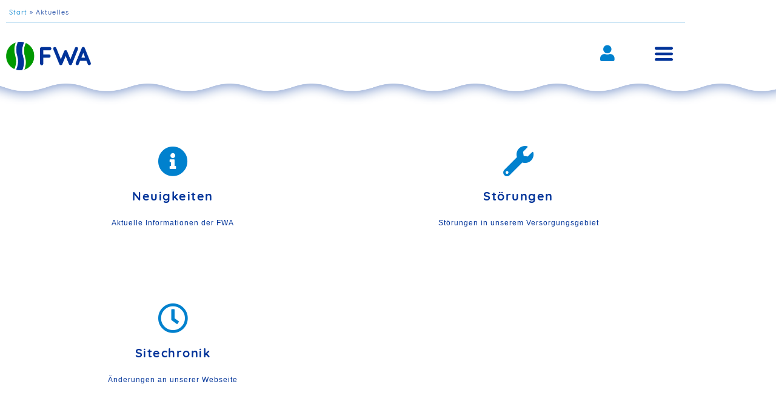

--- FILE ---
content_type: text/html; charset=UTF-8
request_url: https://www.fwa-ffo.de/wp2/aktuelles/
body_size: 25864
content:
<!DOCTYPE html>
<html lang="de">
<head>

<meta charset="UTF-8" />

<meta name="viewport" content="width=device-width, initial-scale=1" />

<title>FWA Frankfurter Wasser- und Abwassergesellschaft mbHAktuelles - FWA Frankfurter Wasser- und Abwassergesellschaft mbH</title>

<meta name="keywords" content="FWA Frankfurter Wasser- und Abwassergesellschaft mbH">
<meta name="description" content="FWA Frankfurter Wasser- und Abwassergesellschaft mbHAktuelles - FWA Frankfurter Wasser- und Abwassergesellschaft mbH">


<link rel="alternate" type="application/rss+xml" title="RSS 2.0" href="https://www.fwa-ffo.de/wp2/feed/" />
<link rel="pingback" href="https://www.fwa-ffo.de/wp2/xmlrpc.php" />

<link rel="stylesheet" type="text/css" media="screen" href="https://www.fwa-ffo.de/wp2/wp-content/themes/fwa/style.css" />
<link rel="stylesheet" type="text/css" href="https://www.fwa-ffo.de/wp2/wp-content/themes/fwa/print.css" media="print"/>

<meta name='robots' content='index, follow, max-image-preview:large, max-snippet:-1, max-video-preview:-1' />

	<!-- This site is optimized with the Yoast SEO plugin v26.7 - https://yoast.com/wordpress/plugins/seo/ -->
	<link rel="canonical" href="https://www.fwa-ffo.de/wp2/aktuelles/" />
	<meta property="og:locale" content="de_DE" />
	<meta property="og:type" content="article" />
	<meta property="og:title" content="Aktuelles - FWA Frankfurter Wasser- und Abwassergesellschaft mbH" />
	<meta property="og:description" content="Neuigkeiten Aktuelle Informationen der FWA Störungen Störungen in unserem Versorgungsgebiet Sitechronik Änderungen an unserer Webseite" />
	<meta property="og:url" content="https://www.fwa-ffo.de/wp2/aktuelles/" />
	<meta property="og:site_name" content="FWA Frankfurter Wasser- und Abwassergesellschaft mbH" />
	<meta property="article:modified_time" content="2022-03-23T13:35:19+00:00" />
	<meta name="twitter:card" content="summary_large_image" />
	<script type="application/ld+json" class="yoast-schema-graph">{"@context":"https://schema.org","@graph":[{"@type":"WebPage","@id":"https://www.fwa-ffo.de/wp2/aktuelles/","url":"https://www.fwa-ffo.de/wp2/aktuelles/","name":"Aktuelles - FWA Frankfurter Wasser- und Abwassergesellschaft mbH","isPartOf":{"@id":"https://www.fwa-ffo.de/wp2/#website"},"datePublished":"2022-03-21T09:44:13+00:00","dateModified":"2022-03-23T13:35:19+00:00","breadcrumb":{"@id":"https://www.fwa-ffo.de/wp2/aktuelles/#breadcrumb"},"inLanguage":"de","potentialAction":[{"@type":"ReadAction","target":["https://www.fwa-ffo.de/wp2/aktuelles/"]}]},{"@type":"BreadcrumbList","@id":"https://www.fwa-ffo.de/wp2/aktuelles/#breadcrumb","itemListElement":[{"@type":"ListItem","position":1,"name":"Start","item":"https://www.fwa-ffo.de/wp2/"},{"@type":"ListItem","position":2,"name":"Aktuelles"}]},{"@type":"WebSite","@id":"https://www.fwa-ffo.de/wp2/#website","url":"https://www.fwa-ffo.de/wp2/","name":"FWA Frankfurter Wasser- und Abwassergesellschaft mbH","description":"Alles im Fluss","potentialAction":[{"@type":"SearchAction","target":{"@type":"EntryPoint","urlTemplate":"https://www.fwa-ffo.de/wp2/?s={search_term_string}"},"query-input":{"@type":"PropertyValueSpecification","valueRequired":true,"valueName":"search_term_string"}}],"inLanguage":"de"}]}</script>
	<!-- / Yoast SEO plugin. -->


<link rel='dns-prefetch' href='//www.fwa-ffo.de' />
<link rel="alternate" title="oEmbed (JSON)" type="application/json+oembed" href="https://www.fwa-ffo.de/wp2/wp-json/oembed/1.0/embed?url=https%3A%2F%2Fwww.fwa-ffo.de%2Fwp2%2Faktuelles%2F" />
<link rel="alternate" title="oEmbed (XML)" type="text/xml+oembed" href="https://www.fwa-ffo.de/wp2/wp-json/oembed/1.0/embed?url=https%3A%2F%2Fwww.fwa-ffo.de%2Fwp2%2Faktuelles%2F&#038;format=xml" />
<style id='wp-img-auto-sizes-contain-inline-css' type='text/css'>
img:is([sizes=auto i],[sizes^="auto," i]){contain-intrinsic-size:3000px 1500px}
/*# sourceURL=wp-img-auto-sizes-contain-inline-css */
</style>
<style id='wp-emoji-styles-inline-css' type='text/css'>

	img.wp-smiley, img.emoji {
		display: inline !important;
		border: none !important;
		box-shadow: none !important;
		height: 1em !important;
		width: 1em !important;
		margin: 0 0.07em !important;
		vertical-align: -0.1em !important;
		background: none !important;
		padding: 0 !important;
	}
/*# sourceURL=wp-emoji-styles-inline-css */
</style>
<style id='classic-theme-styles-inline-css' type='text/css'>
/*! This file is auto-generated */
.wp-block-button__link{color:#fff;background-color:#32373c;border-radius:9999px;box-shadow:none;text-decoration:none;padding:calc(.667em + 2px) calc(1.333em + 2px);font-size:1.125em}.wp-block-file__button{background:#32373c;color:#fff;text-decoration:none}
/*# sourceURL=/wp-includes/css/classic-themes.min.css */
</style>
<style id='global-styles-inline-css' type='text/css'>
:root{--wp--preset--aspect-ratio--square: 1;--wp--preset--aspect-ratio--4-3: 4/3;--wp--preset--aspect-ratio--3-4: 3/4;--wp--preset--aspect-ratio--3-2: 3/2;--wp--preset--aspect-ratio--2-3: 2/3;--wp--preset--aspect-ratio--16-9: 16/9;--wp--preset--aspect-ratio--9-16: 9/16;--wp--preset--color--black: #000000;--wp--preset--color--cyan-bluish-gray: #abb8c3;--wp--preset--color--white: #ffffff;--wp--preset--color--pale-pink: #f78da7;--wp--preset--color--vivid-red: #cf2e2e;--wp--preset--color--luminous-vivid-orange: #ff6900;--wp--preset--color--luminous-vivid-amber: #fcb900;--wp--preset--color--light-green-cyan: #7bdcb5;--wp--preset--color--vivid-green-cyan: #00d084;--wp--preset--color--pale-cyan-blue: #8ed1fc;--wp--preset--color--vivid-cyan-blue: #0693e3;--wp--preset--color--vivid-purple: #9b51e0;--wp--preset--gradient--vivid-cyan-blue-to-vivid-purple: linear-gradient(135deg,rgb(6,147,227) 0%,rgb(155,81,224) 100%);--wp--preset--gradient--light-green-cyan-to-vivid-green-cyan: linear-gradient(135deg,rgb(122,220,180) 0%,rgb(0,208,130) 100%);--wp--preset--gradient--luminous-vivid-amber-to-luminous-vivid-orange: linear-gradient(135deg,rgb(252,185,0) 0%,rgb(255,105,0) 100%);--wp--preset--gradient--luminous-vivid-orange-to-vivid-red: linear-gradient(135deg,rgb(255,105,0) 0%,rgb(207,46,46) 100%);--wp--preset--gradient--very-light-gray-to-cyan-bluish-gray: linear-gradient(135deg,rgb(238,238,238) 0%,rgb(169,184,195) 100%);--wp--preset--gradient--cool-to-warm-spectrum: linear-gradient(135deg,rgb(74,234,220) 0%,rgb(151,120,209) 20%,rgb(207,42,186) 40%,rgb(238,44,130) 60%,rgb(251,105,98) 80%,rgb(254,248,76) 100%);--wp--preset--gradient--blush-light-purple: linear-gradient(135deg,rgb(255,206,236) 0%,rgb(152,150,240) 100%);--wp--preset--gradient--blush-bordeaux: linear-gradient(135deg,rgb(254,205,165) 0%,rgb(254,45,45) 50%,rgb(107,0,62) 100%);--wp--preset--gradient--luminous-dusk: linear-gradient(135deg,rgb(255,203,112) 0%,rgb(199,81,192) 50%,rgb(65,88,208) 100%);--wp--preset--gradient--pale-ocean: linear-gradient(135deg,rgb(255,245,203) 0%,rgb(182,227,212) 50%,rgb(51,167,181) 100%);--wp--preset--gradient--electric-grass: linear-gradient(135deg,rgb(202,248,128) 0%,rgb(113,206,126) 100%);--wp--preset--gradient--midnight: linear-gradient(135deg,rgb(2,3,129) 0%,rgb(40,116,252) 100%);--wp--preset--font-size--small: 13px;--wp--preset--font-size--medium: 20px;--wp--preset--font-size--large: 36px;--wp--preset--font-size--x-large: 42px;--wp--preset--spacing--20: 0.44rem;--wp--preset--spacing--30: 0.67rem;--wp--preset--spacing--40: 1rem;--wp--preset--spacing--50: 1.5rem;--wp--preset--spacing--60: 2.25rem;--wp--preset--spacing--70: 3.38rem;--wp--preset--spacing--80: 5.06rem;--wp--preset--shadow--natural: 6px 6px 9px rgba(0, 0, 0, 0.2);--wp--preset--shadow--deep: 12px 12px 50px rgba(0, 0, 0, 0.4);--wp--preset--shadow--sharp: 6px 6px 0px rgba(0, 0, 0, 0.2);--wp--preset--shadow--outlined: 6px 6px 0px -3px rgb(255, 255, 255), 6px 6px rgb(0, 0, 0);--wp--preset--shadow--crisp: 6px 6px 0px rgb(0, 0, 0);}:where(.is-layout-flex){gap: 0.5em;}:where(.is-layout-grid){gap: 0.5em;}body .is-layout-flex{display: flex;}.is-layout-flex{flex-wrap: wrap;align-items: center;}.is-layout-flex > :is(*, div){margin: 0;}body .is-layout-grid{display: grid;}.is-layout-grid > :is(*, div){margin: 0;}:where(.wp-block-columns.is-layout-flex){gap: 2em;}:where(.wp-block-columns.is-layout-grid){gap: 2em;}:where(.wp-block-post-template.is-layout-flex){gap: 1.25em;}:where(.wp-block-post-template.is-layout-grid){gap: 1.25em;}.has-black-color{color: var(--wp--preset--color--black) !important;}.has-cyan-bluish-gray-color{color: var(--wp--preset--color--cyan-bluish-gray) !important;}.has-white-color{color: var(--wp--preset--color--white) !important;}.has-pale-pink-color{color: var(--wp--preset--color--pale-pink) !important;}.has-vivid-red-color{color: var(--wp--preset--color--vivid-red) !important;}.has-luminous-vivid-orange-color{color: var(--wp--preset--color--luminous-vivid-orange) !important;}.has-luminous-vivid-amber-color{color: var(--wp--preset--color--luminous-vivid-amber) !important;}.has-light-green-cyan-color{color: var(--wp--preset--color--light-green-cyan) !important;}.has-vivid-green-cyan-color{color: var(--wp--preset--color--vivid-green-cyan) !important;}.has-pale-cyan-blue-color{color: var(--wp--preset--color--pale-cyan-blue) !important;}.has-vivid-cyan-blue-color{color: var(--wp--preset--color--vivid-cyan-blue) !important;}.has-vivid-purple-color{color: var(--wp--preset--color--vivid-purple) !important;}.has-black-background-color{background-color: var(--wp--preset--color--black) !important;}.has-cyan-bluish-gray-background-color{background-color: var(--wp--preset--color--cyan-bluish-gray) !important;}.has-white-background-color{background-color: var(--wp--preset--color--white) !important;}.has-pale-pink-background-color{background-color: var(--wp--preset--color--pale-pink) !important;}.has-vivid-red-background-color{background-color: var(--wp--preset--color--vivid-red) !important;}.has-luminous-vivid-orange-background-color{background-color: var(--wp--preset--color--luminous-vivid-orange) !important;}.has-luminous-vivid-amber-background-color{background-color: var(--wp--preset--color--luminous-vivid-amber) !important;}.has-light-green-cyan-background-color{background-color: var(--wp--preset--color--light-green-cyan) !important;}.has-vivid-green-cyan-background-color{background-color: var(--wp--preset--color--vivid-green-cyan) !important;}.has-pale-cyan-blue-background-color{background-color: var(--wp--preset--color--pale-cyan-blue) !important;}.has-vivid-cyan-blue-background-color{background-color: var(--wp--preset--color--vivid-cyan-blue) !important;}.has-vivid-purple-background-color{background-color: var(--wp--preset--color--vivid-purple) !important;}.has-black-border-color{border-color: var(--wp--preset--color--black) !important;}.has-cyan-bluish-gray-border-color{border-color: var(--wp--preset--color--cyan-bluish-gray) !important;}.has-white-border-color{border-color: var(--wp--preset--color--white) !important;}.has-pale-pink-border-color{border-color: var(--wp--preset--color--pale-pink) !important;}.has-vivid-red-border-color{border-color: var(--wp--preset--color--vivid-red) !important;}.has-luminous-vivid-orange-border-color{border-color: var(--wp--preset--color--luminous-vivid-orange) !important;}.has-luminous-vivid-amber-border-color{border-color: var(--wp--preset--color--luminous-vivid-amber) !important;}.has-light-green-cyan-border-color{border-color: var(--wp--preset--color--light-green-cyan) !important;}.has-vivid-green-cyan-border-color{border-color: var(--wp--preset--color--vivid-green-cyan) !important;}.has-pale-cyan-blue-border-color{border-color: var(--wp--preset--color--pale-cyan-blue) !important;}.has-vivid-cyan-blue-border-color{border-color: var(--wp--preset--color--vivid-cyan-blue) !important;}.has-vivid-purple-border-color{border-color: var(--wp--preset--color--vivid-purple) !important;}.has-vivid-cyan-blue-to-vivid-purple-gradient-background{background: var(--wp--preset--gradient--vivid-cyan-blue-to-vivid-purple) !important;}.has-light-green-cyan-to-vivid-green-cyan-gradient-background{background: var(--wp--preset--gradient--light-green-cyan-to-vivid-green-cyan) !important;}.has-luminous-vivid-amber-to-luminous-vivid-orange-gradient-background{background: var(--wp--preset--gradient--luminous-vivid-amber-to-luminous-vivid-orange) !important;}.has-luminous-vivid-orange-to-vivid-red-gradient-background{background: var(--wp--preset--gradient--luminous-vivid-orange-to-vivid-red) !important;}.has-very-light-gray-to-cyan-bluish-gray-gradient-background{background: var(--wp--preset--gradient--very-light-gray-to-cyan-bluish-gray) !important;}.has-cool-to-warm-spectrum-gradient-background{background: var(--wp--preset--gradient--cool-to-warm-spectrum) !important;}.has-blush-light-purple-gradient-background{background: var(--wp--preset--gradient--blush-light-purple) !important;}.has-blush-bordeaux-gradient-background{background: var(--wp--preset--gradient--blush-bordeaux) !important;}.has-luminous-dusk-gradient-background{background: var(--wp--preset--gradient--luminous-dusk) !important;}.has-pale-ocean-gradient-background{background: var(--wp--preset--gradient--pale-ocean) !important;}.has-electric-grass-gradient-background{background: var(--wp--preset--gradient--electric-grass) !important;}.has-midnight-gradient-background{background: var(--wp--preset--gradient--midnight) !important;}.has-small-font-size{font-size: var(--wp--preset--font-size--small) !important;}.has-medium-font-size{font-size: var(--wp--preset--font-size--medium) !important;}.has-large-font-size{font-size: var(--wp--preset--font-size--large) !important;}.has-x-large-font-size{font-size: var(--wp--preset--font-size--x-large) !important;}
:where(.wp-block-post-template.is-layout-flex){gap: 1.25em;}:where(.wp-block-post-template.is-layout-grid){gap: 1.25em;}
:where(.wp-block-term-template.is-layout-flex){gap: 1.25em;}:where(.wp-block-term-template.is-layout-grid){gap: 1.25em;}
:where(.wp-block-columns.is-layout-flex){gap: 2em;}:where(.wp-block-columns.is-layout-grid){gap: 2em;}
:root :where(.wp-block-pullquote){font-size: 1.5em;line-height: 1.6;}
/*# sourceURL=global-styles-inline-css */
</style>
<link rel='stylesheet' id='e-animation-fadeIn-css' href='https://www.fwa-ffo.de/wp2/wp-content/plugins/elementor/assets/lib/animations/styles/fadeIn.min.css?ver=3.34.1' type='text/css' media='all' />
<link rel='stylesheet' id='elementor-frontend-css' href='https://www.fwa-ffo.de/wp2/wp-content/plugins/elementor/assets/css/frontend.min.css?ver=3.34.1' type='text/css' media='all' />
<style id='elementor-frontend-inline-css' type='text/css'>
.elementor-kit-25{--e-global-color-primary:#003399;--e-global-color-secondary:#009900;--e-global-color-text:#003399;--e-global-color-accent:#990099;--e-global-color-85bfaf5:#003399;--e-global-color-198dfbf:#0081CE;--e-global-color-2a270da:#0059BC;--e-global-color-10ce7ee:#0033BB;--e-global-color-6310dbf:#009900;--e-global-color-b33e8f6:#5CBD00;--e-global-color-4b1dd8a:#009020;--e-global-color-7d9caf3:#007151;--e-global-color-70e2849:#990099;--e-global-color-8f86369:#D9007F;--e-global-color-efecfec:#C00079;--e-global-color-918a012:#6B278C;--e-global-color-781b386:#0081CE1C;--e-global-typography-primary-font-family:"Arial";--e-global-typography-primary-font-weight:400;--e-global-typography-secondary-font-family:"Quicksand";--e-global-typography-secondary-font-weight:400;--e-global-typography-secondary-line-height:1em;--e-global-typography-text-font-family:"Arial";--e-global-typography-text-font-weight:400;--e-global-typography-accent-font-family:"Arial";--e-global-typography-accent-font-weight:500;--e-global-typography-7bc2208-font-family:"Quicksand";--e-global-typography-7bc2208-font-size:2.5em;--e-global-typography-7bc2208-font-weight:bold;--e-global-typography-7bc2208-line-height:1em;--e-global-typography-c196dfd-font-family:"Quicksand";--e-global-typography-c196dfd-font-size:2.5em;--e-global-typography-c196dfd-font-weight:normal;--e-global-typography-c196dfd-line-height:1em;--e-global-typography-82aa447-font-family:"Arial";--e-global-typography-82aa447-line-height:1.5em;--e-global-typography-82aa447-letter-spacing:1px;--e-global-typography-c411193-font-family:"Quicksand";--e-global-typography-c411193-font-size:20px;--e-global-typography-c411193-line-height:1.25em;--e-global-typography-c411193-letter-spacing:1.5px;--e-global-typography-12cf042-font-family:"Arial";--e-global-typography-12cf042-font-size:12px;--e-global-typography-f45a9eb-font-family:"Quicksand";--e-global-typography-f45a9eb-font-size:20px;--e-global-typography-f45a9eb-font-weight:200;--e-global-typography-f45a9eb-text-transform:uppercase;--e-global-typography-f45a9eb-line-height:1em;color:var( --e-global-color-primary );font-family:"Arial", Sans-serif;line-height:1.5em;letter-spacing:1px;}.elementor-kit-25 a{color:var( --e-global-color-198dfbf );}.elementor-kit-25 a:hover{color:var( --e-global-color-8f86369 );}.elementor-kit-25 h1{color:var( --e-global-color-primary );font-family:"quicksand", Sans-serif;font-weight:bold;}.elementor-kit-25 h2{color:var( --e-global-color-primary );font-family:"quicksand", Sans-serif;font-weight:normal;}.elementor-kit-25 h3{color:var( --e-global-color-primary );font-family:"quicksand", Sans-serif;}.elementor-kit-25 h4{color:var( --e-global-color-primary );font-family:"quicksand", Sans-serif;}.elementor-kit-25 h5{color:var( --e-global-color-primary );font-family:"quicksand", Sans-serif;}.elementor-kit-25 h6{color:var( --e-global-color-primary );font-family:"quicksand", Sans-serif;}.elementor-kit-25 button,.elementor-kit-25 input[type="button"],.elementor-kit-25 input[type="submit"],.elementor-kit-25 .elementor-button{font-family:"Quicksand", Sans-serif;font-weight:400;color:#FFFFFF;background-color:var( --e-global-color-primary );border-radius:25px 25px 25px 25px;padding:10px 25px 10px 25px;}.elementor-kit-25 button:hover,.elementor-kit-25 button:focus,.elementor-kit-25 input[type="button"]:hover,.elementor-kit-25 input[type="button"]:focus,.elementor-kit-25 input[type="submit"]:hover,.elementor-kit-25 input[type="submit"]:focus,.elementor-kit-25 .elementor-button:hover,.elementor-kit-25 .elementor-button:focus{color:#FFFFFF;background-color:var( --e-global-color-198dfbf );}.elementor-section.elementor-section-boxed > .elementor-container{max-width:1140px;}.e-con{--container-max-width:1140px;}.elementor-widget:not(:last-child){margin-block-end:0px;}.elementor-element{--widgets-spacing:0px 0px;--widgets-spacing-row:0px;--widgets-spacing-column:0px;}{}h1.entry-title{display:var(--page-title-display);}.elementor-kit-25 e-page-transition{background-color:#FFBC7D;}@media(max-width:1024px){.elementor-section.elementor-section-boxed > .elementor-container{max-width:1024px;}.e-con{--container-max-width:1024px;}}@media(max-width:767px){.elementor-kit-25{--e-global-typography-7bc2208-font-size:1.5em;--e-global-typography-c196dfd-font-size:1.5em;--e-global-typography-c411193-font-size:15px;--e-global-typography-f45a9eb-font-size:20px;}.elementor-section.elementor-section-boxed > .elementor-container{max-width:767px;}.e-con{--container-max-width:767px;}}/* Start Custom Fonts CSS */@font-face {
	font-family: 'Quicksand';
	font-style: normal;
	font-weight: normal;
	font-display: auto;
	src: url('https://www.fwa-ffo.de/wp2/wp-content/uploads/2021/11/Quicksand-Regular.woff') format('woff');
}
@font-face {
	font-family: 'Quicksand';
	font-style: normal;
	font-weight: bold;
	font-display: auto;
	src: url('https://www.fwa-ffo.de/wp2/wp-content/uploads/2021/11/Quicksand-Bold.woff') format('woff');
}
@font-face {
	font-family: 'Quicksand';
	font-style: normal;
	font-weight: 200;
	font-display: auto;
	src: url('https://www.fwa-ffo.de/wp2/wp-content/uploads/2021/11/Quicksand-Light.woff') format('woff');
}
@font-face {
	font-family: 'Quicksand';
	font-style: normal;
	font-weight: 400;
	font-display: auto;
	src: url('https://www.fwa-ffo.de/wp2/wp-content/uploads/2021/11/Quicksand-Regular.woff') format('woff');
}
@font-face {
	font-family: 'Quicksand';
	font-style: normal;
	font-weight: 600;
	font-display: auto;
	src: url('https://www.fwa-ffo.de/wp2/wp-content/uploads/2021/11/Quicksand-Medium.woff') format('woff');
}
@font-face {
	font-family: 'Quicksand';
	font-style: normal;
	font-weight: 800;
	font-display: auto;
	src: url('https://www.fwa-ffo.de/wp2/wp-content/uploads/2021/11/Quicksand-Bold.woff') format('woff');
}
/* End Custom Fonts CSS */
.elementor-6536 .elementor-element.elementor-element-60a3592{--spacer-size:50px;}.elementor-6536 .elementor-element.elementor-element-ee9ef70 .elementor-icon-box-wrapper{gap:15px;}.elementor-6536 .elementor-element.elementor-element-ee9ef70.elementor-view-stacked .elementor-icon{background-color:var( --e-global-color-198dfbf );}.elementor-6536 .elementor-element.elementor-element-ee9ef70.elementor-view-framed .elementor-icon, .elementor-6536 .elementor-element.elementor-element-ee9ef70.elementor-view-default .elementor-icon{fill:var( --e-global-color-198dfbf );color:var( --e-global-color-198dfbf );border-color:var( --e-global-color-198dfbf );}.elementor-6536 .elementor-element.elementor-element-ee9ef70.elementor-view-stacked:has(:hover) .elementor-icon,
					 .elementor-6536 .elementor-element.elementor-element-ee9ef70.elementor-view-stacked:has(:focus) .elementor-icon{background-color:var( --e-global-color-accent );}.elementor-6536 .elementor-element.elementor-element-ee9ef70.elementor-view-framed:has(:hover) .elementor-icon,
					 .elementor-6536 .elementor-element.elementor-element-ee9ef70.elementor-view-default:has(:hover) .elementor-icon,
					 .elementor-6536 .elementor-element.elementor-element-ee9ef70.elementor-view-framed:has(:focus) .elementor-icon,
					 .elementor-6536 .elementor-element.elementor-element-ee9ef70.elementor-view-default:has(:focus) .elementor-icon{fill:var( --e-global-color-accent );color:var( --e-global-color-accent );border-color:var( --e-global-color-accent );}.elementor-6536 .elementor-element.elementor-element-ee9ef70 .elementor-icon-box-title, .elementor-6536 .elementor-element.elementor-element-ee9ef70 .elementor-icon-box-title a{font-family:var( --e-global-typography-c411193-font-family ), Sans-serif;font-size:var( --e-global-typography-c411193-font-size );line-height:var( --e-global-typography-c411193-line-height );letter-spacing:var( --e-global-typography-c411193-letter-spacing );word-spacing:var( --e-global-typography-c411193-word-spacing );}.elementor-6536 .elementor-element.elementor-element-ee9ef70 .elementor-icon-box-title{color:var( --e-global-color-85bfaf5 );}.elementor-6536 .elementor-element.elementor-element-ee9ef70 .elementor-icon-box-description{font-family:var( --e-global-typography-12cf042-font-family ), Sans-serif;font-size:var( --e-global-typography-12cf042-font-size );line-height:var( --e-global-typography-12cf042-line-height );letter-spacing:var( --e-global-typography-12cf042-letter-spacing );word-spacing:var( --e-global-typography-12cf042-word-spacing );color:var( --e-global-color-text );}.elementor-6536 .elementor-element.elementor-element-9f45a62{--spacer-size:50px;}.elementor-6536 .elementor-element.elementor-element-79ceaad{--spacer-size:50px;}.elementor-6536 .elementor-element.elementor-element-141ed40 .elementor-icon-box-wrapper{gap:15px;}.elementor-6536 .elementor-element.elementor-element-141ed40.elementor-view-stacked .elementor-icon{background-color:var( --e-global-color-198dfbf );}.elementor-6536 .elementor-element.elementor-element-141ed40.elementor-view-framed .elementor-icon, .elementor-6536 .elementor-element.elementor-element-141ed40.elementor-view-default .elementor-icon{fill:var( --e-global-color-198dfbf );color:var( --e-global-color-198dfbf );border-color:var( --e-global-color-198dfbf );}.elementor-6536 .elementor-element.elementor-element-141ed40.elementor-view-stacked:has(:hover) .elementor-icon,
					 .elementor-6536 .elementor-element.elementor-element-141ed40.elementor-view-stacked:has(:focus) .elementor-icon{background-color:var( --e-global-color-accent );}.elementor-6536 .elementor-element.elementor-element-141ed40.elementor-view-framed:has(:hover) .elementor-icon,
					 .elementor-6536 .elementor-element.elementor-element-141ed40.elementor-view-default:has(:hover) .elementor-icon,
					 .elementor-6536 .elementor-element.elementor-element-141ed40.elementor-view-framed:has(:focus) .elementor-icon,
					 .elementor-6536 .elementor-element.elementor-element-141ed40.elementor-view-default:has(:focus) .elementor-icon{fill:var( --e-global-color-accent );color:var( --e-global-color-accent );border-color:var( --e-global-color-accent );}.elementor-6536 .elementor-element.elementor-element-141ed40 .elementor-icon-box-title, .elementor-6536 .elementor-element.elementor-element-141ed40 .elementor-icon-box-title a{font-family:var( --e-global-typography-c411193-font-family ), Sans-serif;font-size:var( --e-global-typography-c411193-font-size );line-height:var( --e-global-typography-c411193-line-height );letter-spacing:var( --e-global-typography-c411193-letter-spacing );word-spacing:var( --e-global-typography-c411193-word-spacing );}.elementor-6536 .elementor-element.elementor-element-141ed40 .elementor-icon-box-title{color:var( --e-global-color-primary );}.elementor-6536 .elementor-element.elementor-element-141ed40 .elementor-icon-box-description{font-family:var( --e-global-typography-12cf042-font-family ), Sans-serif;font-size:var( --e-global-typography-12cf042-font-size );line-height:var( --e-global-typography-12cf042-line-height );letter-spacing:var( --e-global-typography-12cf042-letter-spacing );word-spacing:var( --e-global-typography-12cf042-word-spacing );color:var( --e-global-color-text );}.elementor-6536 .elementor-element.elementor-element-0993d2b{--spacer-size:50px;}.elementor-6536 .elementor-element.elementor-element-3cadd6f{--spacer-size:50px;}.elementor-6536 .elementor-element.elementor-element-9bfce35 .elementor-icon-box-wrapper{gap:15px;}.elementor-6536 .elementor-element.elementor-element-9bfce35.elementor-view-stacked .elementor-icon{background-color:var( --e-global-color-198dfbf );}.elementor-6536 .elementor-element.elementor-element-9bfce35.elementor-view-framed .elementor-icon, .elementor-6536 .elementor-element.elementor-element-9bfce35.elementor-view-default .elementor-icon{fill:var( --e-global-color-198dfbf );color:var( --e-global-color-198dfbf );border-color:var( --e-global-color-198dfbf );}.elementor-6536 .elementor-element.elementor-element-9bfce35.elementor-view-stacked:has(:hover) .elementor-icon,
					 .elementor-6536 .elementor-element.elementor-element-9bfce35.elementor-view-stacked:has(:focus) .elementor-icon{background-color:var( --e-global-color-accent );}.elementor-6536 .elementor-element.elementor-element-9bfce35.elementor-view-framed:has(:hover) .elementor-icon,
					 .elementor-6536 .elementor-element.elementor-element-9bfce35.elementor-view-default:has(:hover) .elementor-icon,
					 .elementor-6536 .elementor-element.elementor-element-9bfce35.elementor-view-framed:has(:focus) .elementor-icon,
					 .elementor-6536 .elementor-element.elementor-element-9bfce35.elementor-view-default:has(:focus) .elementor-icon{fill:var( --e-global-color-accent );color:var( --e-global-color-accent );border-color:var( --e-global-color-accent );}.elementor-6536 .elementor-element.elementor-element-9bfce35 .elementor-icon-box-title, .elementor-6536 .elementor-element.elementor-element-9bfce35 .elementor-icon-box-title a{font-family:var( --e-global-typography-c411193-font-family ), Sans-serif;font-size:var( --e-global-typography-c411193-font-size );line-height:var( --e-global-typography-c411193-line-height );letter-spacing:var( --e-global-typography-c411193-letter-spacing );word-spacing:var( --e-global-typography-c411193-word-spacing );}.elementor-6536 .elementor-element.elementor-element-9bfce35 .elementor-icon-box-title{color:var( --e-global-color-85bfaf5 );}.elementor-6536 .elementor-element.elementor-element-9bfce35 .elementor-icon-box-description{font-family:var( --e-global-typography-12cf042-font-family ), Sans-serif;font-size:var( --e-global-typography-12cf042-font-size );line-height:var( --e-global-typography-12cf042-line-height );letter-spacing:var( --e-global-typography-12cf042-letter-spacing );word-spacing:var( --e-global-typography-12cf042-word-spacing );color:var( --e-global-color-text );}.elementor-6536 .elementor-element.elementor-element-e492c9a{--spacer-size:75px;}@media(max-width:1024px){.elementor-6536 .elementor-element.elementor-element-ee9ef70 .elementor-icon-box-title, .elementor-6536 .elementor-element.elementor-element-ee9ef70 .elementor-icon-box-title a{font-size:var( --e-global-typography-c411193-font-size );line-height:var( --e-global-typography-c411193-line-height );letter-spacing:var( --e-global-typography-c411193-letter-spacing );word-spacing:var( --e-global-typography-c411193-word-spacing );}.elementor-6536 .elementor-element.elementor-element-ee9ef70 .elementor-icon-box-description{font-size:var( --e-global-typography-12cf042-font-size );line-height:var( --e-global-typography-12cf042-line-height );letter-spacing:var( --e-global-typography-12cf042-letter-spacing );word-spacing:var( --e-global-typography-12cf042-word-spacing );}.elementor-6536 .elementor-element.elementor-element-141ed40 .elementor-icon-box-title, .elementor-6536 .elementor-element.elementor-element-141ed40 .elementor-icon-box-title a{font-size:var( --e-global-typography-c411193-font-size );line-height:var( --e-global-typography-c411193-line-height );letter-spacing:var( --e-global-typography-c411193-letter-spacing );word-spacing:var( --e-global-typography-c411193-word-spacing );}.elementor-6536 .elementor-element.elementor-element-141ed40 .elementor-icon-box-description{font-size:var( --e-global-typography-12cf042-font-size );line-height:var( --e-global-typography-12cf042-line-height );letter-spacing:var( --e-global-typography-12cf042-letter-spacing );word-spacing:var( --e-global-typography-12cf042-word-spacing );}.elementor-6536 .elementor-element.elementor-element-9bfce35 .elementor-icon-box-title, .elementor-6536 .elementor-element.elementor-element-9bfce35 .elementor-icon-box-title a{font-size:var( --e-global-typography-c411193-font-size );line-height:var( --e-global-typography-c411193-line-height );letter-spacing:var( --e-global-typography-c411193-letter-spacing );word-spacing:var( --e-global-typography-c411193-word-spacing );}.elementor-6536 .elementor-element.elementor-element-9bfce35 .elementor-icon-box-description{font-size:var( --e-global-typography-12cf042-font-size );line-height:var( --e-global-typography-12cf042-line-height );letter-spacing:var( --e-global-typography-12cf042-letter-spacing );word-spacing:var( --e-global-typography-12cf042-word-spacing );}}@media(max-width:767px){.elementor-6536 .elementor-element.elementor-element-ee9ef70 .elementor-icon-box-title, .elementor-6536 .elementor-element.elementor-element-ee9ef70 .elementor-icon-box-title a{font-size:var( --e-global-typography-c411193-font-size );line-height:var( --e-global-typography-c411193-line-height );letter-spacing:var( --e-global-typography-c411193-letter-spacing );word-spacing:var( --e-global-typography-c411193-word-spacing );}.elementor-6536 .elementor-element.elementor-element-ee9ef70 .elementor-icon-box-description{font-size:var( --e-global-typography-12cf042-font-size );line-height:var( --e-global-typography-12cf042-line-height );letter-spacing:var( --e-global-typography-12cf042-letter-spacing );word-spacing:var( --e-global-typography-12cf042-word-spacing );}.elementor-6536 .elementor-element.elementor-element-141ed40 .elementor-icon-box-title, .elementor-6536 .elementor-element.elementor-element-141ed40 .elementor-icon-box-title a{font-size:var( --e-global-typography-c411193-font-size );line-height:var( --e-global-typography-c411193-line-height );letter-spacing:var( --e-global-typography-c411193-letter-spacing );word-spacing:var( --e-global-typography-c411193-word-spacing );}.elementor-6536 .elementor-element.elementor-element-141ed40 .elementor-icon-box-description{font-size:var( --e-global-typography-12cf042-font-size );line-height:var( --e-global-typography-12cf042-line-height );letter-spacing:var( --e-global-typography-12cf042-letter-spacing );word-spacing:var( --e-global-typography-12cf042-word-spacing );}.elementor-6536 .elementor-element.elementor-element-9bfce35 .elementor-icon-box-title, .elementor-6536 .elementor-element.elementor-element-9bfce35 .elementor-icon-box-title a{font-size:var( --e-global-typography-c411193-font-size );line-height:var( --e-global-typography-c411193-line-height );letter-spacing:var( --e-global-typography-c411193-letter-spacing );word-spacing:var( --e-global-typography-c411193-word-spacing );}.elementor-6536 .elementor-element.elementor-element-9bfce35 .elementor-icon-box-description{font-size:var( --e-global-typography-12cf042-font-size );line-height:var( --e-global-typography-12cf042-line-height );letter-spacing:var( --e-global-typography-12cf042-letter-spacing );word-spacing:var( --e-global-typography-12cf042-word-spacing );}}
.elementor-1606 .elementor-element.elementor-element-5f66854{margin-top:0px;margin-bottom:0px;padding:0px 0px 0px 0px;}.elementor-1606 .elementor-element.elementor-element-5609c88 .elementor-icon-wrapper{text-align:center;}.elementor-1606 .elementor-element.elementor-element-5609c88.elementor-view-stacked .elementor-icon{background-color:var( --e-global-color-8f86369 );}.elementor-1606 .elementor-element.elementor-element-5609c88.elementor-view-framed .elementor-icon, .elementor-1606 .elementor-element.elementor-element-5609c88.elementor-view-default .elementor-icon{color:var( --e-global-color-8f86369 );border-color:var( --e-global-color-8f86369 );}.elementor-1606 .elementor-element.elementor-element-5609c88.elementor-view-framed .elementor-icon, .elementor-1606 .elementor-element.elementor-element-5609c88.elementor-view-default .elementor-icon svg{fill:var( --e-global-color-8f86369 );}#elementor-popup-modal-1606 .dialog-message{height:custom;align-items:flex-start;}#elementor-popup-modal-1606{justify-content:flex-start;align-items:flex-start;}#elementor-popup-modal-1606 .dialog-widget-content{background-color:#5CBD0000;border-radius:100px 100px 100px 100px;}@media(max-width:1024px){#elementor-popup-modal-1606{justify-content:flex-start;}}/* Start custom CSS for icon, class: .elementor-element-5609c88 */html { scroll-behavior: smooth !important;
}/* End custom CSS */
/* Start custom CSS for section, class: .elementor-element-5f66854 */.elementor-1606 .elementor-element.elementor-element-5f66854 { width:100px; height:100px; }/* End custom CSS */
/* Start custom CSS */#elementor-popup-modal-1606 { left:100%; margin-left: -120px; top:100%; margin-top:-110px;}/* End custom CSS */
.elementor-432 .elementor-element.elementor-element-6cd8be0 > .elementor-container{min-height:100vh;}.elementor-432 .elementor-element.elementor-element-6cd8be0:not(.elementor-motion-effects-element-type-background), .elementor-432 .elementor-element.elementor-element-6cd8be0 > .elementor-motion-effects-container > .elementor-motion-effects-layer{background-color:var( --e-global-color-primary );background-image:url("https://www.fwa-ffo.de/wp2/wp-content/uploads/2021/08/welle_menue.png");background-position:top center;background-repeat:repeat-x;background-size:135px auto;}.elementor-432 .elementor-element.elementor-element-6cd8be0 > .elementor-background-overlay{opacity:0.5;transition:background 0.3s, border-radius 0.3s, opacity 0.3s;}.elementor-432 .elementor-element.elementor-element-6cd8be0{transition:background 0.3s, border 0.3s, border-radius 0.3s, box-shadow 0.3s;padding:5px 0px 35px 0px;z-index:100;}.elementor-bc-flex-widget .elementor-432 .elementor-element.elementor-element-bd780e3.elementor-column .elementor-widget-wrap{align-items:center;}.elementor-432 .elementor-element.elementor-element-bd780e3.elementor-column.elementor-element[data-element_type="column"] > .elementor-widget-wrap.elementor-element-populated{align-content:center;align-items:center;}.elementor-432 .elementor-element.elementor-element-bd780e3 > .elementor-element-populated{margin:0px 0px 0px 0px;--e-column-margin-right:0px;--e-column-margin-left:0px;padding:20px 0px 35px 10px;}.elementor-432 .elementor-element.elementor-element-6657bc4{text-align:start;}.elementor-432 .elementor-element.elementor-element-6657bc4 img{width:140px;}.elementor-432 .elementor-element.elementor-element-6657bc4 > .elementor-widget-container{padding:0px 0px 0px 0px;}.elementor-bc-flex-widget .elementor-432 .elementor-element.elementor-element-4c7a271.elementor-column .elementor-widget-wrap{align-items:center;}.elementor-432 .elementor-element.elementor-element-4c7a271.elementor-column.elementor-element[data-element_type="column"] > .elementor-widget-wrap.elementor-element-populated{align-content:center;align-items:center;}.elementor-432 .elementor-element.elementor-element-4c7a271 > .elementor-element-populated{padding:25px 0px 30px 0px;}.elementor-432 .elementor-element.elementor-element-1df041d .elementor-icon-wrapper{text-align:end;}.elementor-432 .elementor-element.elementor-element-1df041d.elementor-view-stacked .elementor-icon{background-color:var( --e-global-color-primary );}.elementor-432 .elementor-element.elementor-element-1df041d.elementor-view-framed .elementor-icon, .elementor-432 .elementor-element.elementor-element-1df041d.elementor-view-default .elementor-icon{color:var( --e-global-color-primary );border-color:var( --e-global-color-primary );}.elementor-432 .elementor-element.elementor-element-1df041d.elementor-view-framed .elementor-icon, .elementor-432 .elementor-element.elementor-element-1df041d.elementor-view-default .elementor-icon svg{fill:var( --e-global-color-primary );}.elementor-432 .elementor-element.elementor-element-1df041d.elementor-view-stacked .elementor-icon:hover{background-color:var( --e-global-color-accent );}.elementor-432 .elementor-element.elementor-element-1df041d.elementor-view-framed .elementor-icon:hover, .elementor-432 .elementor-element.elementor-element-1df041d.elementor-view-default .elementor-icon:hover{color:var( --e-global-color-accent );border-color:var( --e-global-color-accent );}.elementor-432 .elementor-element.elementor-element-1df041d.elementor-view-framed .elementor-icon:hover, .elementor-432 .elementor-element.elementor-element-1df041d.elementor-view-default .elementor-icon:hover svg{fill:var( --e-global-color-accent );}.elementor-432 .elementor-element.elementor-element-1df041d .elementor-icon{font-size:30px;}.elementor-432 .elementor-element.elementor-element-1df041d .elementor-icon svg{height:30px;}.elementor-432 .elementor-element.elementor-element-1df041d > .elementor-widget-container{padding:0px 10px 0px 0px;}.elementor-432 .elementor-element.elementor-element-06ce0d2{margin-top:50px;margin-bottom:0px;}.elementor-432 .elementor-element.elementor-element-df14076 .elementor-nav-menu .elementor-item{font-family:"Quicksand", Sans-serif;font-size:1.2em;font-weight:600;line-height:1em;}.elementor-432 .elementor-element.elementor-element-df14076 .elementor-nav-menu--main .elementor-item{color:#FFFFFF;fill:#FFFFFF;padding-left:0px;padding-right:0px;padding-top:14px;padding-bottom:14px;}.elementor-432 .elementor-element.elementor-element-df14076 .elementor-nav-menu--main .elementor-item:hover,
					.elementor-432 .elementor-element.elementor-element-df14076 .elementor-nav-menu--main .elementor-item.elementor-item-active,
					.elementor-432 .elementor-element.elementor-element-df14076 .elementor-nav-menu--main .elementor-item.highlighted,
					.elementor-432 .elementor-element.elementor-element-df14076 .elementor-nav-menu--main .elementor-item:focus{color:var( --e-global-color-198dfbf );fill:var( --e-global-color-198dfbf );}.elementor-432 .elementor-element.elementor-element-df14076{--e-nav-menu-horizontal-menu-item-margin:calc( 0px / 2 );}.elementor-432 .elementor-element.elementor-element-df14076 .elementor-nav-menu--main:not(.elementor-nav-menu--layout-horizontal) .elementor-nav-menu > li:not(:last-child){margin-bottom:0px;}.elementor-432 .elementor-element.elementor-element-df14076 .elementor-nav-menu--dropdown a, .elementor-432 .elementor-element.elementor-element-df14076 .elementor-menu-toggle{color:#FFFFFF;fill:#FFFFFF;}.elementor-432 .elementor-element.elementor-element-df14076 .elementor-nav-menu--dropdown{background-color:var( --e-global-color-primary );}.elementor-432 .elementor-element.elementor-element-df14076 .elementor-nav-menu--dropdown a:hover,
					.elementor-432 .elementor-element.elementor-element-df14076 .elementor-nav-menu--dropdown a:focus,
					.elementor-432 .elementor-element.elementor-element-df14076 .elementor-nav-menu--dropdown a.elementor-item-active,
					.elementor-432 .elementor-element.elementor-element-df14076 .elementor-nav-menu--dropdown a.highlighted,
					.elementor-432 .elementor-element.elementor-element-df14076 .elementor-menu-toggle:hover,
					.elementor-432 .elementor-element.elementor-element-df14076 .elementor-menu-toggle:focus{color:var( --e-global-color-198dfbf );}.elementor-432 .elementor-element.elementor-element-df14076 .elementor-nav-menu--dropdown a:hover,
					.elementor-432 .elementor-element.elementor-element-df14076 .elementor-nav-menu--dropdown a:focus,
					.elementor-432 .elementor-element.elementor-element-df14076 .elementor-nav-menu--dropdown a.elementor-item-active,
					.elementor-432 .elementor-element.elementor-element-df14076 .elementor-nav-menu--dropdown a.highlighted{background-color:var( --e-global-color-primary );}.elementor-432 .elementor-element.elementor-element-df14076 .elementor-nav-menu--dropdown .elementor-item, .elementor-432 .elementor-element.elementor-element-df14076 .elementor-nav-menu--dropdown  .elementor-sub-item{font-family:"quicksand", Sans-serif;font-size:1.1em;font-weight:600;}.elementor-432 .elementor-element.elementor-element-4042e51{margin-top:50px;margin-bottom:0px;}.elementor-432 .elementor-element.elementor-element-9253590 .elementor-nav-menu--dropdown a, .elementor-432 .elementor-element.elementor-element-9253590 .elementor-menu-toggle{color:#FFFFFF;fill:#FFFFFF;}.elementor-432 .elementor-element.elementor-element-9253590 .elementor-nav-menu--dropdown{background-color:var( --e-global-color-primary );}.elementor-432 .elementor-element.elementor-element-9253590 .elementor-nav-menu--dropdown a:hover,
					.elementor-432 .elementor-element.elementor-element-9253590 .elementor-nav-menu--dropdown a:focus,
					.elementor-432 .elementor-element.elementor-element-9253590 .elementor-nav-menu--dropdown a.elementor-item-active,
					.elementor-432 .elementor-element.elementor-element-9253590 .elementor-nav-menu--dropdown a.highlighted,
					.elementor-432 .elementor-element.elementor-element-9253590 .elementor-menu-toggle:hover,
					.elementor-432 .elementor-element.elementor-element-9253590 .elementor-menu-toggle:focus{color:#FFFFFF;}.elementor-432 .elementor-element.elementor-element-9253590 .elementor-nav-menu--dropdown a:hover,
					.elementor-432 .elementor-element.elementor-element-9253590 .elementor-nav-menu--dropdown a:focus,
					.elementor-432 .elementor-element.elementor-element-9253590 .elementor-nav-menu--dropdown a.elementor-item-active,
					.elementor-432 .elementor-element.elementor-element-9253590 .elementor-nav-menu--dropdown a.highlighted{background-color:var( --e-global-color-198dfbf );}.elementor-432 .elementor-element.elementor-element-9253590 .elementor-nav-menu--dropdown a.elementor-item-active{color:#FFFFFF;background-color:var( --e-global-color-primary );}.elementor-432 .elementor-element.elementor-element-9253590 .elementor-nav-menu--dropdown .elementor-item, .elementor-432 .elementor-element.elementor-element-9253590 .elementor-nav-menu--dropdown  .elementor-sub-item{font-family:"Quicksand", Sans-serif;font-weight:600;}#elementor-popup-modal-432 .dialog-message{width:100vw;height:100vh;align-items:flex-start;}#elementor-popup-modal-432{justify-content:center;align-items:center;pointer-events:all;background-color:rgba(0,0,0,.8);}#elementor-popup-modal-432 .dialog-widget-content{animation-duration:0.7s;box-shadow:2px 8px 23px 3px rgba(0,0,0,0.2);}@media(min-width:768px){.elementor-432 .elementor-element.elementor-element-09d2331{width:100%;}}@media(max-width:767px){.elementor-432 .elementor-element.elementor-element-6cd8be0 > .elementor-container{min-height:100vh;}.elementor-432 .elementor-element.elementor-element-bd780e3{width:50%;}.elementor-432 .elementor-element.elementor-element-4c7a271{width:50%;}.elementor-432 .elementor-element.elementor-element-9253590 .elementor-nav-menu--dropdown .elementor-item, .elementor-432 .elementor-element.elementor-element-9253590 .elementor-nav-menu--dropdown  .elementor-sub-item{font-size:1em;}.elementor-432 .elementor-element.elementor-element-9253590 .elementor-nav-menu--dropdown a{padding-top:10px;padding-bottom:10px;}.elementor-432 .elementor-element.elementor-element-9253590 > .elementor-widget-container{margin:0px 0px 0px 0px;padding:0px 0px 150px 0px;}}/* Start custom CSS for nav-menu, class: .elementor-element-df14076 */.elementor-432 .elementor-element.elementor-element-df14076 a { border-bottom: 1px solid #ffffff; justify-content:space-between; height:40px;}
.elementor-432 .elementor-element.elementor-element-df14076 li ul { margin-top:-40px !important; margin-left:105% !important; width:100% !important; background-color: none !important; }
.elementor-432 .elementor-element.elementor-element-df14076 li ul li { border:0px solid !important; }
.elementor-432 .elementor-element.elementor-element-df14076 ul ul a { border-bottom: 1px solid #ffffff; justify-content:space-between; }
.elementor-432 .elementor-element.elementor-element-df14076 ul ul a { padding:0px !important; }

.elementor-432 .elementor-element.elementor-element-df14076 .elementor-nav-menu--dropdown .sub-arrow i {
    -webkit-transform: rotate(0deg);
    -ms-transform: rotate(0deg);
    transform: rotate(0deg);
}

.elementor-432 .elementor-element.elementor-element-df14076 ul.elementor-nav-menu--dropdown a { border-left: 0px solid; }
.elementor-432 .elementor-element.elementor-element-df14076 ul.elementor-nav-menu--dropdown a:focus { border-left: 0px solid; }
.elementor-432 .elementor-element.elementor-element-df14076 ul .elementor-nav-menu--dropdown a:hover { border-left: 0px solid; }/* End custom CSS */
/* Start custom CSS for nav-menu, class: .elementor-element-9253590 */.elementor-432 .elementor-element.elementor-element-9253590 { overflow:auto; }
.elementor-432 .elementor-element.elementor-element-9253590 a { border-bottom: 1px solid #ffffff; justify-content:space-between; }
.elementor-432 .elementor-element.elementor-element-9253590 ul a { border-bottom: 1px solid #ffffff; justify-content:space-between; }

.elementor-432 .elementor-element.elementor-element-9253590 ul.elementor-nav-menu--dropdown a { border-left: 0px solid; }
.elementor-432 .elementor-element.elementor-element-9253590 ul.elementor-nav-menu--dropdown a:focus { border-left: 0px solid; }
.elementor-432 .elementor-element.elementor-element-9253590 ul .elementor-nav-menu--dropdown a:hover { border-left: 0px solid; }

.elementor-432 .elementor-element.elementor-element-9253590 ul { padding-left:10px; width:95%; }/* End custom CSS */
/*# sourceURL=elementor-frontend-inline-css */
</style>
<link rel='stylesheet' id='e-popup-css' href='https://www.fwa-ffo.de/wp2/wp-content/plugins/elementor-pro/assets/css/conditionals/popup.min.css?ver=3.34.0' type='text/css' media='all' />
<link rel='stylesheet' id='widget-image-css' href='https://www.fwa-ffo.de/wp2/wp-content/plugins/elementor/assets/css/widget-image.min.css?ver=3.34.1' type='text/css' media='all' />
<link rel='stylesheet' id='widget-nav-menu-css' href='https://www.fwa-ffo.de/wp2/wp-content/plugins/elementor-pro/assets/css/widget-nav-menu.min.css?ver=3.34.0' type='text/css' media='all' />
<link rel='stylesheet' id='e-sticky-css' href='https://www.fwa-ffo.de/wp2/wp-content/plugins/elementor-pro/assets/css/modules/sticky.min.css?ver=3.34.0' type='text/css' media='all' />
<link rel='stylesheet' id='e-animation-slideInDown-css' href='https://www.fwa-ffo.de/wp2/wp-content/plugins/elementor/assets/lib/animations/styles/slideInDown.min.css?ver=3.34.1' type='text/css' media='all' />
<link rel='stylesheet' id='elementor-icons-css' href='https://www.fwa-ffo.de/wp2/wp-content/plugins/elementor/assets/lib/eicons/css/elementor-icons.min.css?ver=5.45.0' type='text/css' media='all' />
<link rel='stylesheet' id='font-awesome-5-all-css' href='https://www.fwa-ffo.de/wp2/wp-content/plugins/elementor/assets/lib/font-awesome/css/all.min.css?ver=3.34.1' type='text/css' media='all' />
<link rel='stylesheet' id='font-awesome-4-shim-css' href='https://www.fwa-ffo.de/wp2/wp-content/plugins/elementor/assets/lib/font-awesome/css/v4-shims.min.css?ver=3.34.1' type='text/css' media='all' />
<link rel='stylesheet' id='widget-spacer-css' href='https://www.fwa-ffo.de/wp2/wp-content/plugins/elementor/assets/css/widget-spacer.min.css?ver=3.34.1' type='text/css' media='all' />
<link rel='stylesheet' id='widget-icon-box-css' href='https://www.fwa-ffo.de/wp2/wp-content/plugins/elementor/assets/css/widget-icon-box.min.css?ver=3.34.1' type='text/css' media='all' />
<link rel='stylesheet' id='eael-general-css' href='https://www.fwa-ffo.de/wp2/wp-content/plugins/essential-addons-for-elementor-lite/assets/front-end/css/view/general.min.css?ver=6.5.7' type='text/css' media='all' />
<link rel='stylesheet' id='elementor-icons-shared-0-css' href='https://www.fwa-ffo.de/wp2/wp-content/plugins/elementor/assets/lib/font-awesome/css/fontawesome.min.css?ver=5.15.3' type='text/css' media='all' />
<link rel='stylesheet' id='elementor-icons-fa-solid-css' href='https://www.fwa-ffo.de/wp2/wp-content/plugins/elementor/assets/lib/font-awesome/css/solid.min.css?ver=5.15.3' type='text/css' media='all' />
<link rel='stylesheet' id='elementor-icons-fa-regular-css' href='https://www.fwa-ffo.de/wp2/wp-content/plugins/elementor/assets/lib/font-awesome/css/regular.min.css?ver=5.15.3' type='text/css' media='all' />
<script type="text/javascript" src="https://www.fwa-ffo.de/wp2/wp-includes/js/jquery/jquery.min.js?ver=3.7.1" id="jquery-core-js"></script>
<script type="text/javascript" src="https://www.fwa-ffo.de/wp2/wp-includes/js/jquery/jquery-migrate.min.js?ver=3.4.1" id="jquery-migrate-js"></script>
<script type="text/javascript" src="https://www.fwa-ffo.de/wp2/wp-content/plugins/elementor/assets/lib/font-awesome/js/v4-shims.min.js?ver=3.34.1" id="font-awesome-4-shim-js"></script>
<link rel="https://api.w.org/" href="https://www.fwa-ffo.de/wp2/wp-json/" /><link rel="alternate" title="JSON" type="application/json" href="https://www.fwa-ffo.de/wp2/wp-json/wp/v2/pages/6536" /><link rel="EditURI" type="application/rsd+xml" title="RSD" href="https://www.fwa-ffo.de/wp2/xmlrpc.php?rsd" />
<meta name="generator" content="WordPress 6.9" />
<link rel='shortlink' href='https://www.fwa-ffo.de/wp2/?p=6536' />
<meta name="generator" content="Elementor 3.34.1; features: additional_custom_breakpoints; settings: css_print_method-internal, google_font-enabled, font_display-auto">
			<style>
				.e-con.e-parent:nth-of-type(n+4):not(.e-lazyloaded):not(.e-no-lazyload),
				.e-con.e-parent:nth-of-type(n+4):not(.e-lazyloaded):not(.e-no-lazyload) * {
					background-image: none !important;
				}
				@media screen and (max-height: 1024px) {
					.e-con.e-parent:nth-of-type(n+3):not(.e-lazyloaded):not(.e-no-lazyload),
					.e-con.e-parent:nth-of-type(n+3):not(.e-lazyloaded):not(.e-no-lazyload) * {
						background-image: none !important;
					}
				}
				@media screen and (max-height: 640px) {
					.e-con.e-parent:nth-of-type(n+2):not(.e-lazyloaded):not(.e-no-lazyload),
					.e-con.e-parent:nth-of-type(n+2):not(.e-lazyloaded):not(.e-no-lazyload) * {
						background-image: none !important;
					}
				}
			</style>
			<link rel="icon" href="https://www.fwa-ffo.de/wp2/wp-content/uploads/cropped-FWA_Logo-32x32.png" sizes="32x32" />
<link rel="icon" href="https://www.fwa-ffo.de/wp2/wp-content/uploads/cropped-FWA_Logo-192x192.png" sizes="192x192" />
<link rel="apple-touch-icon" href="https://www.fwa-ffo.de/wp2/wp-content/uploads/cropped-FWA_Logo-180x180.png" />
<meta name="msapplication-TileImage" content="https://www.fwa-ffo.de/wp2/wp-content/uploads/cropped-FWA_Logo-270x270.png" />
		<style type="text/css" id="wp-custom-css">
			body #nf-form-3-cont .submit-container input[type=button]:hover {
    background-color:#0059bc;
}
body #nf-form-3-cont .submit-container input[type=button] {
       border-style: solid;        background-color:#0081ce;        border-width: 0px;
}
body #nf-form-2-cont .submit-container input[type=button]:hover {
    background-color:#0059bc;
}
body #nf-form-2-cont .submit-container input[type=button] {
       border-style: solid;        background-color:#0081ce;        border-width: 0px;
}
body #nf-form-3-cont {
	background-color: #0081ce1c;
	border: 2px solid #ccc;
	border-radius: 8px;
	box-shadow: 0px 3px 5px #444;
}
body #nf-form-2-cont {
	background-color: #0081ce1c;
	border: 2px solid #ccc;
	border-radius: 8px;
	box-shadow: 0px 3px 5px #444;
}		</style>
		
</head>
<body class="wp-singular page-template-default page page-id-6536 page-parent wp-theme-fwa elementor-default elementor-kit-25 elementor-page elementor-page-6536" id="top">

<style id="elementor-post-29">.elementor-29 .elementor-element.elementor-element-70d3abb:not(.elementor-motion-effects-element-type-background), .elementor-29 .elementor-element.elementor-element-70d3abb > .elementor-motion-effects-container > .elementor-motion-effects-layer{background-color:#FFFFFF;}.elementor-29 .elementor-element.elementor-element-70d3abb{transition:background 0.3s, border 0.3s, border-radius 0.3s, box-shadow 0.3s;z-index:99;}.elementor-29 .elementor-element.elementor-element-70d3abb > .elementor-background-overlay{transition:background 0.3s, border-radius 0.3s, opacity 0.3s;}.elementor-29 .elementor-element.elementor-element-7e9f3b3{font-family:"Quicksand", Sans-serif;font-size:0.7em;line-height:1em;}.elementor-29 .elementor-element.elementor-element-7e9f3b3 > .elementor-widget-container{margin:0px 0px 0px 0px;padding:5px 5px 5px 5px;}.elementor-29 .elementor-element.elementor-element-445e776{--divider-border-style:solid;--divider-color:#0081CE45;--divider-border-width:1px;}.elementor-29 .elementor-element.elementor-element-445e776 .elementor-divider-separator{width:100%;}.elementor-29 .elementor-element.elementor-element-445e776 .elementor-divider{padding-block-start:6px;padding-block-end:6px;}.elementor-29 .elementor-element.elementor-element-445e776 > .elementor-widget-container{margin:0px 0px 0px 0px;padding:0px 0px 0px 0px;}.elementor-29 .elementor-element.elementor-element-9b30825 > .elementor-container{min-height:70px;}.elementor-29 .elementor-element.elementor-element-9b30825:not(.elementor-motion-effects-element-type-background), .elementor-29 .elementor-element.elementor-element-9b30825 > .elementor-motion-effects-container > .elementor-motion-effects-layer{background-image:url("https://www.fwa-ffo.de/wp2/wp-content/uploads/2021/08/welle_menue.png");background-position:bottom center;background-repeat:repeat-x;background-size:135px auto;}.elementor-29 .elementor-element.elementor-element-9b30825{transition:background 0.3s, border 0.3s, border-radius 0.3s, box-shadow 0.3s;margin-top:0px;margin-bottom:0px;padding:0px 0px 50px 0px;z-index:100;}.elementor-29 .elementor-element.elementor-element-9b30825 > .elementor-background-overlay{transition:background 0.3s, border-radius 0.3s, opacity 0.3s;}.elementor-bc-flex-widget .elementor-29 .elementor-element.elementor-element-d0edba3.elementor-column .elementor-widget-wrap{align-items:center;}.elementor-29 .elementor-element.elementor-element-d0edba3.elementor-column.elementor-element[data-element_type="column"] > .elementor-widget-wrap.elementor-element-populated{align-content:center;align-items:center;}.elementor-29 .elementor-element.elementor-element-fbf97f2{text-align:start;}.elementor-29 .elementor-element.elementor-element-fbf97f2 img{width:140px;}.elementor-bc-flex-widget .elementor-29 .elementor-element.elementor-element-ce0caf8.elementor-column .elementor-widget-wrap{align-items:center;}.elementor-29 .elementor-element.elementor-element-ce0caf8.elementor-column.elementor-element[data-element_type="column"] > .elementor-widget-wrap.elementor-element-populated{align-content:center;align-items:center;}.elementor-29 .elementor-element.elementor-element-a34a8b5 .elementor-icon-wrapper{text-align:end;}.elementor-29 .elementor-element.elementor-element-a34a8b5 .elementor-icon{font-size:27px;}.elementor-29 .elementor-element.elementor-element-a34a8b5 .elementor-icon svg{height:27px;}.elementor-29 .elementor-element.elementor-element-30ae6df .elementor-icon-wrapper{text-align:end;}.elementor-29 .elementor-element.elementor-element-30ae6df.elementor-view-stacked .elementor-icon{background-color:var( --e-global-color-primary );}.elementor-29 .elementor-element.elementor-element-30ae6df.elementor-view-framed .elementor-icon, .elementor-29 .elementor-element.elementor-element-30ae6df.elementor-view-default .elementor-icon{color:var( --e-global-color-primary );border-color:var( --e-global-color-primary );}.elementor-29 .elementor-element.elementor-element-30ae6df.elementor-view-framed .elementor-icon, .elementor-29 .elementor-element.elementor-element-30ae6df.elementor-view-default .elementor-icon svg{fill:var( --e-global-color-primary );}.elementor-29 .elementor-element.elementor-element-30ae6df.elementor-view-stacked .elementor-icon:hover{background-color:var( --e-global-color-accent );}.elementor-29 .elementor-element.elementor-element-30ae6df.elementor-view-framed .elementor-icon:hover, .elementor-29 .elementor-element.elementor-element-30ae6df.elementor-view-default .elementor-icon:hover{color:var( --e-global-color-accent );border-color:var( --e-global-color-accent );}.elementor-29 .elementor-element.elementor-element-30ae6df.elementor-view-framed .elementor-icon:hover, .elementor-29 .elementor-element.elementor-element-30ae6df.elementor-view-default .elementor-icon:hover svg{fill:var( --e-global-color-accent );}.elementor-29 .elementor-element.elementor-element-30ae6df .elementor-icon{font-size:30px;}.elementor-29 .elementor-element.elementor-element-30ae6df .elementor-icon svg{height:30px;}.elementor-29 .elementor-element.elementor-element-30ae6df > .elementor-widget-container{padding:0px 10px 0px 0px;}@media(min-width:768px){.elementor-29 .elementor-element.elementor-element-d0edba3{width:80%;}.elementor-29 .elementor-element.elementor-element-ce0caf8{width:20%;}}@media(max-width:1024px) and (min-width:768px){.elementor-29 .elementor-element.elementor-element-d0edba3{width:70%;}.elementor-29 .elementor-element.elementor-element-ce0caf8{width:30%;}}@media(max-width:1024px){.elementor-29 .elementor-element.elementor-element-70d3abb{margin-top:0px;margin-bottom:-15px;}}@media(max-width:767px){.elementor-29 .elementor-element.elementor-element-d0edba3{width:70%;}.elementor-29 .elementor-element.elementor-element-ce0caf8{width:30%;}.elementor-29 .elementor-element.elementor-element-a34a8b5 > .elementor-widget-container{margin:0px 12px 0px 0px;}}</style>		<div data-elementor-type="section" data-elementor-id="29" class="elementor elementor-29" data-elementor-post-type="elementor_library">
					<section class="elementor-section elementor-top-section elementor-element elementor-element-70d3abb elementor-section-boxed elementor-section-height-default elementor-section-height-default" data-id="70d3abb" data-element_type="section" data-settings="{&quot;sticky&quot;:&quot;top&quot;,&quot;animation&quot;:&quot;none&quot;,&quot;background_background&quot;:&quot;classic&quot;,&quot;sticky_on&quot;:[&quot;desktop&quot;,&quot;tablet&quot;,&quot;mobile&quot;],&quot;sticky_offset&quot;:0,&quot;sticky_effects_offset&quot;:0,&quot;sticky_anchor_link_offset&quot;:0}">
						<div class="elementor-container elementor-column-gap-default">
					<div class="elementor-column elementor-col-100 elementor-top-column elementor-element elementor-element-14cfac0" data-id="14cfac0" data-element_type="column">
			<div class="elementor-widget-wrap elementor-element-populated">
						<div class="elementor-element elementor-element-7e9f3b3 elementor-widget elementor-widget-breadcrumbs" data-id="7e9f3b3" data-element_type="widget" data-widget_type="breadcrumbs.default">
				<div class="elementor-widget-container">
					<div id="breadcrumbs"><span><span><a href="https://www.fwa-ffo.de/wp2/">Start</a></span> » <span class="breadcrumb_last" aria-current="page">Aktuelles</span></span></div>				</div>
				</div>
				<div class="elementor-element elementor-element-445e776 elementor-widget-divider--view-line elementor-widget elementor-widget-divider" data-id="445e776" data-element_type="widget" data-widget_type="divider.default">
				<div class="elementor-widget-container">
							<div class="elementor-divider">
			<span class="elementor-divider-separator">
						</span>
		</div>
						</div>
				</div>
					</div>
		</div>
					</div>
		</section>
				<section class="elementor-section elementor-top-section elementor-element elementor-element-9b30825 elementor-section-height-min-height elementor-section-boxed elementor-section-height-default elementor-section-items-middle" data-id="9b30825" data-element_type="section" data-settings="{&quot;background_background&quot;:&quot;classic&quot;,&quot;sticky&quot;:&quot;top&quot;,&quot;sticky_on&quot;:[&quot;desktop&quot;,&quot;tablet&quot;,&quot;mobile&quot;],&quot;sticky_offset&quot;:0,&quot;sticky_effects_offset&quot;:0,&quot;sticky_anchor_link_offset&quot;:0}">
						<div class="elementor-container elementor-column-gap-default">
					<div class="elementor-column elementor-col-50 elementor-top-column elementor-element elementor-element-d0edba3" data-id="d0edba3" data-element_type="column">
			<div class="elementor-widget-wrap elementor-element-populated">
						<div class="elementor-element elementor-element-fbf97f2 elementor-widget elementor-widget-image" data-id="fbf97f2" data-element_type="widget" data-widget_type="image.default">
				<div class="elementor-widget-container">
																<a href="/wp2/">
							<img width="227" height="75" src="https://www.fwa-ffo.de/wp2/wp-content/uploads/2021/08/FWA_Logo_RGB_ohne-Schutzzone.png" class="attachment-full size-full wp-image-275" alt="Bild FWA Logo" />								</a>
															</div>
				</div>
					</div>
		</div>
				<div class="elementor-column elementor-col-50 elementor-top-column elementor-element elementor-element-ce0caf8" data-id="ce0caf8" data-element_type="column">
			<div class="elementor-widget-wrap elementor-element-populated">
						<section class="elementor-section elementor-inner-section elementor-element elementor-element-ad466c5 elementor-section-boxed elementor-section-height-default elementor-section-height-default" data-id="ad466c5" data-element_type="section">
						<div class="elementor-container elementor-column-gap-default">
					<div class="elementor-column elementor-col-50 elementor-inner-column elementor-element elementor-element-387d485" data-id="387d485" data-element_type="column">
			<div class="elementor-widget-wrap elementor-element-populated">
						<div class="elementor-element elementor-element-a34a8b5 elementor-view-default elementor-widget elementor-widget-icon" data-id="a34a8b5" data-element_type="widget" data-widget_type="icon.default">
				<div class="elementor-widget-container">
							<div class="elementor-icon-wrapper">
			<a class="elementor-icon" href="https://kundenportal.fwa-ffo.de/" target="_blank">
			<i aria-hidden="true" class="fas fa-user"></i>			</a>
		</div>
						</div>
				</div>
					</div>
		</div>
				<div class="elementor-column elementor-col-50 elementor-inner-column elementor-element elementor-element-5090022" data-id="5090022" data-element_type="column">
			<div class="elementor-widget-wrap elementor-element-populated">
						<div class="elementor-element elementor-element-30ae6df elementor-view-default elementor-widget elementor-widget-icon" data-id="30ae6df" data-element_type="widget" data-widget_type="icon.default">
				<div class="elementor-widget-container">
							<div class="elementor-icon-wrapper">
			<a class="elementor-icon" href="#elementor-action%3Aaction%3Dpopup%3Aopen%26settings%3DeyJpZCI6IjQzMiIsInRvZ2dsZSI6ZmFsc2V9">
			<svg xmlns="http://www.w3.org/2000/svg" xmlns:xlink="http://www.w3.org/1999/xlink" id="Ebene_1" x="0px" y="0px" viewBox="0 0 50 50" style="enable-background:new 0 0 50 50;" xml:space="preserve"><path d="M46.1,44.1c1.1,0,2-0.3,2.8-1c0.8-0.7,1.1-1.6,1.1-2.7c0-1.2-0.4-2.1-1.1-2.7c-0.8-0.6-1.7-0.9-2.8-0.9H3.9  c-1.2,0-2.1,0.3-2.8,0.9C0.4,38.3,0,39.2,0,40.4c0,1.1,0.4,2,1.1,2.7c0.7,0.7,1.7,1,2.8,1H46.1z"></path><path d="M46.1,28.7c1.1,0,2-0.3,2.8-1C49.6,27,50,26.1,50,25c0-1.2-0.4-2.1-1.1-2.7c-0.8-0.6-1.7-0.9-2.8-0.9H3.9  c-1.2,0-2.1,0.3-2.8,0.9C0.4,22.9,0,23.8,0,25c0,1.1,0.4,2,1.1,2.7c0.7,0.7,1.7,1,2.8,1H46.1z"></path><path d="M46.1,13.2c1.1,0,2-0.3,2.8-1c0.8-0.7,1.1-1.6,1.1-2.7c0-1.2-0.4-2.1-1.1-2.7c-0.8-0.6-1.7-0.9-2.8-0.9H3.9  c-1.2,0-2.1,0.3-2.8,0.9C0.4,7.5,0,8.4,0,9.6c0,1.1,0.4,2,1.1,2.7c0.7,0.7,1.7,1,2.8,1H46.1z"></path></svg>			</a>
		</div>
						</div>
				</div>
					</div>
		</div>
					</div>
		</section>
					</div>
		</div>
					</div>
		</section>
				</div>
		
   	        	   	    
		<div data-elementor-type="wp-page" data-elementor-id="6536" class="elementor elementor-6536" data-elementor-post-type="page">
						<section class="elementor-section elementor-top-section elementor-element elementor-element-2641f20 elementor-section-boxed elementor-section-height-default elementor-section-height-default" data-id="2641f20" data-element_type="section">
						<div class="elementor-container elementor-column-gap-default">
					<div class="elementor-column elementor-col-50 elementor-top-column elementor-element elementor-element-77f57df" data-id="77f57df" data-element_type="column">
			<div class="elementor-widget-wrap elementor-element-populated">
						<div class="elementor-element elementor-element-60a3592 elementor-widget elementor-widget-spacer" data-id="60a3592" data-element_type="widget" data-widget_type="spacer.default">
				<div class="elementor-widget-container">
							<div class="elementor-spacer">
			<div class="elementor-spacer-inner"></div>
		</div>
						</div>
				</div>
				<div class="elementor-element elementor-element-ee9ef70 elementor-view-default elementor-position-block-start elementor-mobile-position-block-start elementor-widget elementor-widget-icon-box" data-id="ee9ef70" data-element_type="widget" data-widget_type="icon-box.default">
				<div class="elementor-widget-container">
							<div class="elementor-icon-box-wrapper">

						<div class="elementor-icon-box-icon">
				<a href="/wp2/aktuelles/neuigkeiten/" class="elementor-icon" tabindex="-1" aria-label="Neuigkeiten">
				<i aria-hidden="true" class="fas fa-info-circle"></i>				</a>
			</div>
			
						<div class="elementor-icon-box-content">

									<h3 class="elementor-icon-box-title">
						<a href="/wp2/aktuelles/neuigkeiten/" >
							Neuigkeiten						</a>
					</h3>
				
									<p class="elementor-icon-box-description">
						Aktuelle Informationen der FWA					</p>
				
			</div>
			
		</div>
						</div>
				</div>
				<div class="elementor-element elementor-element-9f45a62 elementor-widget elementor-widget-spacer" data-id="9f45a62" data-element_type="widget" data-widget_type="spacer.default">
				<div class="elementor-widget-container">
							<div class="elementor-spacer">
			<div class="elementor-spacer-inner"></div>
		</div>
						</div>
				</div>
					</div>
		</div>
				<div class="elementor-column elementor-col-50 elementor-top-column elementor-element elementor-element-2cbb220" data-id="2cbb220" data-element_type="column">
			<div class="elementor-widget-wrap elementor-element-populated">
						<div class="elementor-element elementor-element-79ceaad elementor-widget elementor-widget-spacer" data-id="79ceaad" data-element_type="widget" data-widget_type="spacer.default">
				<div class="elementor-widget-container">
							<div class="elementor-spacer">
			<div class="elementor-spacer-inner"></div>
		</div>
						</div>
				</div>
				<div class="elementor-element elementor-element-141ed40 elementor-view-default elementor-position-block-start elementor-mobile-position-block-start elementor-widget elementor-widget-icon-box" data-id="141ed40" data-element_type="widget" data-widget_type="icon-box.default">
				<div class="elementor-widget-container">
							<div class="elementor-icon-box-wrapper">

						<div class="elementor-icon-box-icon">
				<a href="/wp2/aktuelles/stoerungen/" class="elementor-icon" tabindex="-1" aria-label="Störungen">
				<i aria-hidden="true" class="fas fa-wrench"></i>				</a>
			</div>
			
						<div class="elementor-icon-box-content">

									<h3 class="elementor-icon-box-title">
						<a href="/wp2/aktuelles/stoerungen/" >
							Störungen						</a>
					</h3>
				
									<p class="elementor-icon-box-description">
						Störungen in unserem Versorgungsgebiet					</p>
				
			</div>
			
		</div>
						</div>
				</div>
				<div class="elementor-element elementor-element-0993d2b elementor-widget elementor-widget-spacer" data-id="0993d2b" data-element_type="widget" data-widget_type="spacer.default">
				<div class="elementor-widget-container">
							<div class="elementor-spacer">
			<div class="elementor-spacer-inner"></div>
		</div>
						</div>
				</div>
					</div>
		</div>
					</div>
		</section>
				<section class="elementor-section elementor-top-section elementor-element elementor-element-bf8fe58 elementor-section-boxed elementor-section-height-default elementor-section-height-default" data-id="bf8fe58" data-element_type="section">
						<div class="elementor-container elementor-column-gap-default">
					<div class="elementor-column elementor-col-50 elementor-top-column elementor-element elementor-element-39b4b9d" data-id="39b4b9d" data-element_type="column">
			<div class="elementor-widget-wrap elementor-element-populated">
						<div class="elementor-element elementor-element-3cadd6f elementor-widget elementor-widget-spacer" data-id="3cadd6f" data-element_type="widget" data-widget_type="spacer.default">
				<div class="elementor-widget-container">
							<div class="elementor-spacer">
			<div class="elementor-spacer-inner"></div>
		</div>
						</div>
				</div>
				<div class="elementor-element elementor-element-9bfce35 elementor-view-default elementor-position-block-start elementor-mobile-position-block-start elementor-widget elementor-widget-icon-box" data-id="9bfce35" data-element_type="widget" data-widget_type="icon-box.default">
				<div class="elementor-widget-container">
							<div class="elementor-icon-box-wrapper">

						<div class="elementor-icon-box-icon">
				<a href="/wp2/aktuelles/sitechronik/" class="elementor-icon" tabindex="-1" aria-label="Sitechronik">
				<i aria-hidden="true" class="far fa-clock"></i>				</a>
			</div>
			
						<div class="elementor-icon-box-content">

									<h3 class="elementor-icon-box-title">
						<a href="/wp2/aktuelles/sitechronik/" >
							Sitechronik						</a>
					</h3>
				
									<p class="elementor-icon-box-description">
						Änderungen an unserer Webseite					</p>
				
			</div>
			
		</div>
						</div>
				</div>
				<div class="elementor-element elementor-element-e492c9a elementor-widget elementor-widget-spacer" data-id="e492c9a" data-element_type="widget" data-widget_type="spacer.default">
				<div class="elementor-widget-container">
							<div class="elementor-spacer">
			<div class="elementor-spacer-inner"></div>
		</div>
						</div>
				</div>
					</div>
		</div>
				<div class="elementor-column elementor-col-50 elementor-top-column elementor-element elementor-element-92740e3" data-id="92740e3" data-element_type="column">
			<div class="elementor-widget-wrap">
							</div>
		</div>
					</div>
		</section>
				</div>
		





<style id="elementor-post-32">.elementor-32 .elementor-element.elementor-element-7fe6957:not(.elementor-motion-effects-element-type-background), .elementor-32 .elementor-element.elementor-element-7fe6957 > .elementor-motion-effects-container > .elementor-motion-effects-layer{background-color:#003399;background-image:url("https://www.fwa-ffo.de/wp2/wp-content/uploads/2021/08/welle_footer-1.png");background-position:top center;background-repeat:repeat-x;background-size:135px auto;}.elementor-32 .elementor-element.elementor-element-7fe6957 > .elementor-background-overlay{opacity:0.5;transition:background 0.3s, border-radius 0.3s, opacity 0.3s;}.elementor-32 .elementor-element.elementor-element-7fe6957{transition:background 0.3s, border 0.3s, border-radius 0.3s, box-shadow 0.3s;}.elementor-32 .elementor-element.elementor-element-bb13a23:not(.elementor-motion-effects-element-type-background) > .elementor-widget-wrap, .elementor-32 .elementor-element.elementor-element-bb13a23 > .elementor-widget-wrap > .elementor-motion-effects-container > .elementor-motion-effects-layer{background-image:url("https://www.fwa-ffo.de/wp2/wp-content/uploads/2021/08/stoerungen.png");background-position:75% -20px;background-repeat:no-repeat;background-size:150px auto;}.elementor-32 .elementor-element.elementor-element-bb13a23 > .elementor-element-populated{transition:background 0.3s, border 0.3s, border-radius 0.3s, box-shadow 0.3s;}.elementor-32 .elementor-element.elementor-element-bb13a23 > .elementor-element-populated > .elementor-background-overlay{transition:background 0.3s, border-radius 0.3s, opacity 0.3s;}.elementor-32 .elementor-element.elementor-element-0ab16c9 .elementor-heading-title{font-family:var( --e-global-typography-7bc2208-font-family ), Sans-serif;font-size:var( --e-global-typography-7bc2208-font-size );font-weight:var( --e-global-typography-7bc2208-font-weight );line-height:var( --e-global-typography-7bc2208-line-height );letter-spacing:var( --e-global-typography-7bc2208-letter-spacing );word-spacing:var( --e-global-typography-7bc2208-word-spacing );color:#FFFFFF;}.elementor-32 .elementor-element.elementor-element-0ab16c9 > .elementor-widget-container{margin:100px 0px 0px 0px;}.elementor-32 .elementor-element.elementor-element-b66ff53 .elementor-heading-title{font-family:var( --e-global-typography-c196dfd-font-family ), Sans-serif;font-size:var( --e-global-typography-c196dfd-font-size );font-weight:var( --e-global-typography-c196dfd-font-weight );line-height:var( --e-global-typography-c196dfd-line-height );letter-spacing:var( --e-global-typography-c196dfd-letter-spacing );word-spacing:var( --e-global-typography-c196dfd-word-spacing );color:#FFFFFF;}.elementor-32 .elementor-element.elementor-element-b66ff53 > .elementor-widget-container{padding:15px 0px 0px 0px;}.elementor-32 .elementor-element.elementor-element-8ed2d04{margin-top:40px;margin-bottom:0px;padding:0% 50% 0% 0%;}.elementor-32 .elementor-element.elementor-element-6f0813e > .elementor-element-populated{padding:0px 10px 0px 0px;}.elementor-32 .elementor-element.elementor-element-a72ae13 .elementor-button{background-color:var( --e-global-color-8f86369 );}.elementor-32 .elementor-element.elementor-element-a72ae13 .elementor-button:hover, .elementor-32 .elementor-element.elementor-element-a72ae13 .elementor-button:focus{background-color:var( --e-global-color-accent );}.elementor-32 .elementor-element.elementor-element-fd55569 > .elementor-element-populated{padding:0px 10px 0px 0px;}.elementor-32 .elementor-element.elementor-element-30abf30 .elementor-button{background-color:var( --e-global-color-198dfbf );}.elementor-32 .elementor-element.elementor-element-30abf30 .elementor-button:hover, .elementor-32 .elementor-element.elementor-element-30abf30 .elementor-button:focus{background-color:var( --e-global-color-2a270da );}.elementor-32 .elementor-element.elementor-element-500bea1{margin-top:100px;margin-bottom:0px;padding:0px 0px 0px 0px;}.elementor-32 .elementor-element.elementor-element-f42eea4 > .elementor-widget-wrap > .elementor-widget:not(.elementor-widget__width-auto):not(.elementor-widget__width-initial):not(:last-child):not(.elementor-absolute){margin-block-end:0px;}.elementor-32 .elementor-element.elementor-element-971aed1{font-family:"Arial", Sans-serif;font-size:0.9em;font-weight:normal;line-height:1em;color:#FFFFFF;}.elementor-32 .elementor-element.elementor-element-971aed1 > .elementor-widget-container{margin:0px 0px 0px 0px;padding:0px 0px 0px 0px;}.elementor-32 .elementor-element.elementor-element-6e43ef8 > .elementor-widget-wrap > .elementor-widget:not(.elementor-widget__width-auto):not(.elementor-widget__width-initial):not(:last-child):not(.elementor-absolute){margin-block-end:0px;}.elementor-32 .elementor-element.elementor-element-227ed41 .elementor-nav-menu .elementor-item{font-family:"Arial", Sans-serif;font-size:0.9em;font-weight:normal;}.elementor-32 .elementor-element.elementor-element-227ed41 .elementor-nav-menu--main .elementor-item{color:#FFFFFF;fill:#FFFFFF;padding-left:0px;padding-right:0px;}.elementor-32 .elementor-element.elementor-element-227ed41 .elementor-nav-menu--main .elementor-item:hover,
					.elementor-32 .elementor-element.elementor-element-227ed41 .elementor-nav-menu--main .elementor-item.elementor-item-active,
					.elementor-32 .elementor-element.elementor-element-227ed41 .elementor-nav-menu--main .elementor-item.highlighted,
					.elementor-32 .elementor-element.elementor-element-227ed41 .elementor-nav-menu--main .elementor-item:focus{color:var( --e-global-color-8f86369 );fill:var( --e-global-color-8f86369 );}.elementor-32 .elementor-element.elementor-element-227ed41{--e-nav-menu-horizontal-menu-item-margin:calc( 20px / 2 );width:var( --container-widget-width, 96.548% );max-width:96.548%;--container-widget-width:96.548%;--container-widget-flex-grow:0;}.elementor-32 .elementor-element.elementor-element-227ed41 .elementor-nav-menu--main:not(.elementor-nav-menu--layout-horizontal) .elementor-nav-menu > li:not(:last-child){margin-bottom:20px;}.elementor-32 .elementor-element.elementor-element-227ed41 > .elementor-widget-container{margin:0px 0px 0px 0px;padding:0px 0px 0px 0px;}.elementor-32 .elementor-element.elementor-element-aca312e .elementor-nav-menu .elementor-item{font-family:"Arial", Sans-serif;font-size:0.9em;font-weight:normal;}.elementor-32 .elementor-element.elementor-element-aca312e .elementor-nav-menu--main .elementor-item{color:#FFFFFF;fill:#FFFFFF;padding-left:0px;padding-right:0px;}.elementor-32 .elementor-element.elementor-element-aca312e .elementor-nav-menu--main .elementor-item:hover,
					.elementor-32 .elementor-element.elementor-element-aca312e .elementor-nav-menu--main .elementor-item.elementor-item-active,
					.elementor-32 .elementor-element.elementor-element-aca312e .elementor-nav-menu--main .elementor-item.highlighted,
					.elementor-32 .elementor-element.elementor-element-aca312e .elementor-nav-menu--main .elementor-item:focus{color:var( --e-global-color-8f86369 );fill:var( --e-global-color-8f86369 );}.elementor-32 .elementor-element.elementor-element-aca312e{--e-nav-menu-horizontal-menu-item-margin:calc( 20px / 2 );width:var( --container-widget-width, 108.393% );max-width:108.393%;--container-widget-width:108.393%;--container-widget-flex-grow:0;}.elementor-32 .elementor-element.elementor-element-aca312e .elementor-nav-menu--main:not(.elementor-nav-menu--layout-horizontal) .elementor-nav-menu > li:not(:last-child){margin-bottom:20px;}.elementor-32 .elementor-element.elementor-element-aca312e > .elementor-widget-container{margin:0px 0px 0px 0px;padding:0px 0px 0px 0px;}@media(max-width:1024px){.elementor-32 .elementor-element.elementor-element-bb13a23:not(.elementor-motion-effects-element-type-background) > .elementor-widget-wrap, .elementor-32 .elementor-element.elementor-element-bb13a23 > .elementor-widget-wrap > .elementor-motion-effects-container > .elementor-motion-effects-layer{background-position:0px 0px;}.elementor-32 .elementor-element.elementor-element-0ab16c9 .elementor-heading-title{font-size:var( --e-global-typography-7bc2208-font-size );line-height:var( --e-global-typography-7bc2208-line-height );letter-spacing:var( --e-global-typography-7bc2208-letter-spacing );word-spacing:var( --e-global-typography-7bc2208-word-spacing );}.elementor-32 .elementor-element.elementor-element-b66ff53 .elementor-heading-title{font-size:var( --e-global-typography-c196dfd-font-size );line-height:var( --e-global-typography-c196dfd-line-height );letter-spacing:var( --e-global-typography-c196dfd-letter-spacing );word-spacing:var( --e-global-typography-c196dfd-word-spacing );}.elementor-32 .elementor-element.elementor-element-8ed2d04{padding:0% 33.3% 0% 0%;}}@media(max-width:767px){.elementor-32 .elementor-element.elementor-element-bb13a23:not(.elementor-motion-effects-element-type-background) > .elementor-widget-wrap, .elementor-32 .elementor-element.elementor-element-bb13a23 > .elementor-widget-wrap > .elementor-motion-effects-container > .elementor-motion-effects-layer{background-position:0px 0px;}.elementor-32 .elementor-element.elementor-element-0ab16c9 .elementor-heading-title{font-size:var( --e-global-typography-7bc2208-font-size );line-height:var( --e-global-typography-7bc2208-line-height );letter-spacing:var( --e-global-typography-7bc2208-letter-spacing );word-spacing:var( --e-global-typography-7bc2208-word-spacing );}.elementor-32 .elementor-element.elementor-element-b66ff53 .elementor-heading-title{font-size:var( --e-global-typography-c196dfd-font-size );line-height:var( --e-global-typography-c196dfd-line-height );letter-spacing:var( --e-global-typography-c196dfd-letter-spacing );word-spacing:var( --e-global-typography-c196dfd-word-spacing );}.elementor-32 .elementor-element.elementor-element-8ed2d04{padding:0% 0% 0% 0%;}.elementor-32 .elementor-element.elementor-element-6f0813e > .elementor-element-populated{padding:5px 5px 5px 5px;}.elementor-32 .elementor-element.elementor-element-fd55569 > .elementor-element-populated{padding:5px 5px 5px 5px;}.elementor-32 .elementor-element.elementor-element-971aed1{text-align:start;}.elementor-32 .elementor-element.elementor-element-227ed41{--e-nav-menu-horizontal-menu-item-margin:calc( 9px / 2 );}.elementor-32 .elementor-element.elementor-element-227ed41 .elementor-nav-menu--main:not(.elementor-nav-menu--layout-horizontal) .elementor-nav-menu > li:not(:last-child){margin-bottom:9px;}}/* Start custom CSS for column, class: .elementor-element-f42eea4 */@media screen and (max-width: 767px) { .elementor-32 .elementor-element.elementor-element-f42eea4 { order:2; } }/* End custom CSS */
/* Start custom CSS for nav-menu, class: .elementor-element-227ed41 */@media screen and (max-width: 360px) {
.elementor-32 .elementor-element.elementor-element-227ed41 { justify-content: left !important; -webkit-box-pack }
}/* End custom CSS */
/* Start custom CSS for nav-menu, class: .elementor-element-aca312e */@media screen and (max-width: 360px) {
.elementor-32 .elementor-element.elementor-element-aca312e { justify-content: left !important; -webkit-box-pack }
}/* End custom CSS */
/* Start custom CSS for column, class: .elementor-element-6e43ef8 */@media screen and (max-width: 767px) { .elementor-32 .elementor-element.elementor-element-6e43ef8 { order:1; } }/* End custom CSS */</style>		<div data-elementor-type="section" data-elementor-id="32" class="elementor elementor-32" data-elementor-post-type="elementor_library">
					<section class="elementor-section elementor-top-section elementor-element elementor-element-7fe6957 elementor-section-boxed elementor-section-height-default elementor-section-height-default" data-id="7fe6957" data-element_type="section" data-settings="{&quot;background_background&quot;:&quot;classic&quot;}">
							<div class="elementor-background-overlay"></div>
							<div class="elementor-container elementor-column-gap-default">
					<div class="elementor-column elementor-col-100 elementor-top-column elementor-element elementor-element-bb13a23" data-id="bb13a23" data-element_type="column" data-settings="{&quot;background_background&quot;:&quot;classic&quot;}">
			<div class="elementor-widget-wrap elementor-element-populated">
						<div class="elementor-element elementor-element-0ab16c9 elementor-widget elementor-widget-heading" data-id="0ab16c9" data-element_type="widget" data-widget_type="heading.default">
				<div class="elementor-widget-container">
					<h2 class="elementor-heading-title elementor-size-default">Damit »Alles im Fluss« bleibt.​</h2>				</div>
				</div>
				<div class="elementor-element elementor-element-b66ff53 elementor-widget elementor-widget-heading" data-id="b66ff53" data-element_type="widget" data-widget_type="heading.default">
				<div class="elementor-widget-container">
					<h2 class="elementor-heading-title elementor-size-default">Störungen an der Wasserver- und entsorgung melden.</h2>				</div>
				</div>
				<section class="elementor-section elementor-inner-section elementor-element elementor-element-8ed2d04 elementor-section-boxed elementor-section-height-default elementor-section-height-default" data-id="8ed2d04" data-element_type="section">
						<div class="elementor-container elementor-column-gap-default">
					<div class="elementor-column elementor-col-50 elementor-inner-column elementor-element elementor-element-6f0813e" data-id="6f0813e" data-element_type="column">
			<div class="elementor-widget-wrap elementor-element-populated">
						<div class="elementor-element elementor-element-a72ae13 elementor-align-justify elementor-widget elementor-widget-button" data-id="a72ae13" data-element_type="widget" data-widget_type="button.default">
				<div class="elementor-widget-container">
									<div class="elementor-button-wrapper">
					<a class="elementor-button elementor-button-link elementor-size-lg" href="/wp2/kontakt/so-erreichen-sie-uns/">
						<span class="elementor-button-content-wrapper">
									<span class="elementor-button-text">0335 55 869 335</span>
					</span>
					</a>
				</div>
								</div>
				</div>
					</div>
		</div>
				<div class="elementor-column elementor-col-50 elementor-inner-column elementor-element elementor-element-fd55569" data-id="fd55569" data-element_type="column">
			<div class="elementor-widget-wrap elementor-element-populated">
						<div class="elementor-element elementor-element-30abf30 elementor-align-justify elementor-widget elementor-widget-button" data-id="30abf30" data-element_type="widget" data-widget_type="button.default">
				<div class="elementor-widget-container">
									<div class="elementor-button-wrapper">
					<a class="elementor-button elementor-button-link elementor-size-lg" href="/wp2/stoerungen-was-tun/">
						<span class="elementor-button-content-wrapper">
									<span class="elementor-button-text">FAQ – Störungen</span>
					</span>
					</a>
				</div>
								</div>
				</div>
					</div>
		</div>
					</div>
		</section>
				<section class="elementor-section elementor-inner-section elementor-element elementor-element-500bea1 elementor-section-full_width elementor-section-height-default elementor-section-height-default" data-id="500bea1" data-element_type="section">
						<div class="elementor-container elementor-column-gap-no">
					<div class="elementor-column elementor-col-33 elementor-inner-column elementor-element elementor-element-f42eea4" data-id="f42eea4" data-element_type="column">
			<div class="elementor-widget-wrap elementor-element-populated">
						<div class="elementor-element elementor-element-971aed1 elementor-widget elementor-widget-text-editor" data-id="971aed1" data-element_type="widget" data-widget_type="text-editor.default">
				<div class="elementor-widget-container">
									<p><span class="footer-copyright nav-link">© FWA mbH<br /></span></p>								</div>
				</div>
					</div>
		</div>
				<div class="elementor-column elementor-col-66 elementor-inner-column elementor-element elementor-element-6e43ef8" data-id="6e43ef8" data-element_type="column">
			<div class="elementor-widget-wrap elementor-element-populated">
						<div class="elementor-element elementor-element-227ed41 elementor-nav-menu__align-start elementor-nav-menu--dropdown-none elementor-hidden-desktop elementor-hidden-tablet elementor-widget__width-initial elementor-widget elementor-widget-nav-menu" data-id="227ed41" data-element_type="widget" data-settings="{&quot;layout&quot;:&quot;horizontal&quot;,&quot;submenu_icon&quot;:{&quot;value&quot;:&quot;&lt;i class=\&quot;fas fa-caret-down\&quot; aria-hidden=\&quot;true\&quot;&gt;&lt;\/i&gt;&quot;,&quot;library&quot;:&quot;fa-solid&quot;}}" data-widget_type="nav-menu.default">
				<div class="elementor-widget-container">
								<nav aria-label="Menü" class="elementor-nav-menu--main elementor-nav-menu__container elementor-nav-menu--layout-horizontal e--pointer-none">
				<ul id="menu-1-227ed41" class="elementor-nav-menu"><li class="menu-item menu-item-type-custom menu-item-object-custom menu-item-9918"><a target="_blank" href="https://kundenportal.fwa-ffo.de/" class="elementor-item">Kundenportal</a></li>
<li class="menu-item menu-item-type-post_type menu-item-object-page menu-item-5538"><a href="https://www.fwa-ffo.de/wp2/kontakt/so-erreichen-sie-uns/" class="elementor-item">Kontakt</a></li>
<li class="menu-item menu-item-type-post_type menu-item-object-page menu-item-1338"><a href="https://www.fwa-ffo.de/wp2/impressum/" class="elementor-item">Impressum</a></li>
<li class="menu-item menu-item-type-post_type menu-item-object-page menu-item-privacy-policy menu-item-1339"><a rel="privacy-policy" href="https://www.fwa-ffo.de/wp2/datenschutz/" class="elementor-item">Datenschutz</a></li>
<li class="menu-item menu-item-type-post_type menu-item-object-page menu-item-10655"><a href="https://www.fwa-ffo.de/wp2/barrierefreiheit/" class="elementor-item">Barrierefreiheit</a></li>
<li class="menu-item menu-item-type-post_type menu-item-object-page menu-item-5362"><a href="https://www.fwa-ffo.de/wp2/disclaimer/" class="elementor-item">Disclaimer</a></li>
</ul>			</nav>
						<nav class="elementor-nav-menu--dropdown elementor-nav-menu__container" aria-hidden="true">
				<ul id="menu-2-227ed41" class="elementor-nav-menu"><li class="menu-item menu-item-type-custom menu-item-object-custom menu-item-9918"><a target="_blank" href="https://kundenportal.fwa-ffo.de/" class="elementor-item" tabindex="-1">Kundenportal</a></li>
<li class="menu-item menu-item-type-post_type menu-item-object-page menu-item-5538"><a href="https://www.fwa-ffo.de/wp2/kontakt/so-erreichen-sie-uns/" class="elementor-item" tabindex="-1">Kontakt</a></li>
<li class="menu-item menu-item-type-post_type menu-item-object-page menu-item-1338"><a href="https://www.fwa-ffo.de/wp2/impressum/" class="elementor-item" tabindex="-1">Impressum</a></li>
<li class="menu-item menu-item-type-post_type menu-item-object-page menu-item-privacy-policy menu-item-1339"><a rel="privacy-policy" href="https://www.fwa-ffo.de/wp2/datenschutz/" class="elementor-item" tabindex="-1">Datenschutz</a></li>
<li class="menu-item menu-item-type-post_type menu-item-object-page menu-item-10655"><a href="https://www.fwa-ffo.de/wp2/barrierefreiheit/" class="elementor-item" tabindex="-1">Barrierefreiheit</a></li>
<li class="menu-item menu-item-type-post_type menu-item-object-page menu-item-5362"><a href="https://www.fwa-ffo.de/wp2/disclaimer/" class="elementor-item" tabindex="-1">Disclaimer</a></li>
</ul>			</nav>
						</div>
				</div>
				<div class="elementor-element elementor-element-aca312e elementor-nav-menu__align-end elementor-nav-menu--dropdown-none elementor-hidden-mobile elementor-widget__width-initial elementor-widget elementor-widget-nav-menu" data-id="aca312e" data-element_type="widget" data-settings="{&quot;layout&quot;:&quot;horizontal&quot;,&quot;submenu_icon&quot;:{&quot;value&quot;:&quot;&lt;i class=\&quot;fas fa-caret-down\&quot; aria-hidden=\&quot;true\&quot;&gt;&lt;\/i&gt;&quot;,&quot;library&quot;:&quot;fa-solid&quot;}}" data-widget_type="nav-menu.default">
				<div class="elementor-widget-container">
								<nav aria-label="Menü" class="elementor-nav-menu--main elementor-nav-menu__container elementor-nav-menu--layout-horizontal e--pointer-none">
				<ul id="menu-1-aca312e" class="elementor-nav-menu"><li class="menu-item menu-item-type-custom menu-item-object-custom menu-item-9918"><a target="_blank" href="https://kundenportal.fwa-ffo.de/" class="elementor-item">Kundenportal</a></li>
<li class="menu-item menu-item-type-post_type menu-item-object-page menu-item-5538"><a href="https://www.fwa-ffo.de/wp2/kontakt/so-erreichen-sie-uns/" class="elementor-item">Kontakt</a></li>
<li class="menu-item menu-item-type-post_type menu-item-object-page menu-item-1338"><a href="https://www.fwa-ffo.de/wp2/impressum/" class="elementor-item">Impressum</a></li>
<li class="menu-item menu-item-type-post_type menu-item-object-page menu-item-privacy-policy menu-item-1339"><a rel="privacy-policy" href="https://www.fwa-ffo.de/wp2/datenschutz/" class="elementor-item">Datenschutz</a></li>
<li class="menu-item menu-item-type-post_type menu-item-object-page menu-item-10655"><a href="https://www.fwa-ffo.de/wp2/barrierefreiheit/" class="elementor-item">Barrierefreiheit</a></li>
<li class="menu-item menu-item-type-post_type menu-item-object-page menu-item-5362"><a href="https://www.fwa-ffo.de/wp2/disclaimer/" class="elementor-item">Disclaimer</a></li>
</ul>			</nav>
						<nav class="elementor-nav-menu--dropdown elementor-nav-menu__container" aria-hidden="true">
				<ul id="menu-2-aca312e" class="elementor-nav-menu"><li class="menu-item menu-item-type-custom menu-item-object-custom menu-item-9918"><a target="_blank" href="https://kundenportal.fwa-ffo.de/" class="elementor-item" tabindex="-1">Kundenportal</a></li>
<li class="menu-item menu-item-type-post_type menu-item-object-page menu-item-5538"><a href="https://www.fwa-ffo.de/wp2/kontakt/so-erreichen-sie-uns/" class="elementor-item" tabindex="-1">Kontakt</a></li>
<li class="menu-item menu-item-type-post_type menu-item-object-page menu-item-1338"><a href="https://www.fwa-ffo.de/wp2/impressum/" class="elementor-item" tabindex="-1">Impressum</a></li>
<li class="menu-item menu-item-type-post_type menu-item-object-page menu-item-privacy-policy menu-item-1339"><a rel="privacy-policy" href="https://www.fwa-ffo.de/wp2/datenschutz/" class="elementor-item" tabindex="-1">Datenschutz</a></li>
<li class="menu-item menu-item-type-post_type menu-item-object-page menu-item-10655"><a href="https://www.fwa-ffo.de/wp2/barrierefreiheit/" class="elementor-item" tabindex="-1">Barrierefreiheit</a></li>
<li class="menu-item menu-item-type-post_type menu-item-object-page menu-item-5362"><a href="https://www.fwa-ffo.de/wp2/disclaimer/" class="elementor-item" tabindex="-1">Disclaimer</a></li>
</ul>			</nav>
						</div>
				</div>
					</div>
		</div>
					</div>
		</section>
					</div>
		</div>
					</div>
		</section>
				</div>
		
<script type="speculationrules">
{"prefetch":[{"source":"document","where":{"and":[{"href_matches":"/wp2/*"},{"not":{"href_matches":["/wp2/wp-*.php","/wp2/wp-admin/*","/wp2/wp-content/uploads/*","/wp2/wp-content/*","/wp2/wp-content/plugins/*","/wp2/wp-content/themes/fwa/*","/wp2/*\\?(.+)"]}},{"not":{"selector_matches":"a[rel~=\"nofollow\"]"}},{"not":{"selector_matches":".no-prefetch, .no-prefetch a"}}]},"eagerness":"conservative"}]}
</script>
		<div data-elementor-type="popup" data-elementor-id="432" class="elementor elementor-432 elementor-location-popup" data-elementor-settings="{&quot;entrance_animation&quot;:&quot;slideInDown&quot;,&quot;exit_animation&quot;:&quot;slideInDown&quot;,&quot;entrance_animation_duration&quot;:{&quot;unit&quot;:&quot;px&quot;,&quot;size&quot;:0.7,&quot;sizes&quot;:[]},&quot;prevent_close_on_background_click&quot;:&quot;yes&quot;,&quot;prevent_close_on_esc_key&quot;:&quot;yes&quot;,&quot;prevent_scroll&quot;:&quot;yes&quot;,&quot;avoid_multiple_popups&quot;:&quot;yes&quot;,&quot;a11y_navigation&quot;:&quot;yes&quot;,&quot;triggers&quot;:[],&quot;timing&quot;:[]}" data-elementor-post-type="elementor_library">
					<section class="elementor-section elementor-top-section elementor-element elementor-element-6cd8be0 elementor-section-height-min-height elementor-section-items-top elementor-section-full_width elementor-section-height-default" data-id="6cd8be0" data-element_type="section" data-settings="{&quot;background_background&quot;:&quot;classic&quot;,&quot;sticky&quot;:&quot;top&quot;,&quot;sticky_on&quot;:[&quot;desktop&quot;],&quot;sticky_offset&quot;:0,&quot;sticky_effects_offset&quot;:0,&quot;sticky_anchor_link_offset&quot;:0}">
							<div class="elementor-background-overlay"></div>
							<div class="elementor-container elementor-column-gap-no">
					<div class="elementor-column elementor-col-100 elementor-top-column elementor-element elementor-element-19dc0f6" data-id="19dc0f6" data-element_type="column">
			<div class="elementor-widget-wrap elementor-element-populated">
						<section class="elementor-section elementor-inner-section elementor-element elementor-element-3c9731d elementor-section-boxed elementor-section-height-default elementor-section-height-default" data-id="3c9731d" data-element_type="section">
						<div class="elementor-container elementor-column-gap-default">
					<div class="elementor-column elementor-col-50 elementor-inner-column elementor-element elementor-element-bd780e3" data-id="bd780e3" data-element_type="column">
			<div class="elementor-widget-wrap elementor-element-populated">
						<div class="elementor-element elementor-element-6657bc4 elementor-widget elementor-widget-image" data-id="6657bc4" data-element_type="widget" data-widget_type="image.default">
				<div class="elementor-widget-container">
															<img width="227" height="75" src="https://www.fwa-ffo.de/wp2/wp-content/uploads/2021/08/FWA_Logo_RGB_ohne-Schutzzone.png" class="attachment-full size-full wp-image-275" alt="Bild FWA Logo" />															</div>
				</div>
					</div>
		</div>
				<div class="elementor-column elementor-col-50 elementor-inner-column elementor-element elementor-element-4c7a271" data-id="4c7a271" data-element_type="column">
			<div class="elementor-widget-wrap elementor-element-populated">
						<div class="elementor-element elementor-element-1df041d elementor-view-default elementor-widget elementor-widget-icon" data-id="1df041d" data-element_type="widget" data-widget_type="icon.default">
				<div class="elementor-widget-container">
							<div class="elementor-icon-wrapper">
			<a class="elementor-icon" href="#elementor-action%3Aaction%3Dpopup%3Aclose%26settings%3DeyJkb19ub3Rfc2hvd19hZ2FpbiI6IiJ9">
			<svg xmlns="http://www.w3.org/2000/svg" xmlns:xlink="http://www.w3.org/1999/xlink" id="Ebene_1" x="0px" y="0px" viewBox="0 0 50 50" style="enable-background:new 0 0 50 50;" xml:space="preserve"><g>	<defs>		<rect id="SVGID_1_" x="0" y="5.9" width="50" height="38.5"></rect>	</defs>	<clipPath id="SVGID_2_">		<use xlink:href="#SVGID_1_" style="overflow:visible;"></use>	</clipPath></g><path d="M44.3,9.6c0.1-1-0.3-2-1.1-2.8c-0.9-0.9-1.8-1.2-2.8-1.1c-1,0.1-1.9,0.5-2.7,1.3L25,19.7L12.4,7.1c-0.9-0.9-1.8-1.3-2.8-1.4  c-1-0.1-1.9,0.3-2.8,1.2C6.1,7.7,5.7,8.6,5.7,9.6c0,1,0.5,1.9,1.3,2.8l12.6,12.6L7.1,37.6c-0.9,0.9-1.3,1.8-1.4,2.8  c-0.1,1,0.3,1.9,1.2,2.8c0.8,0.8,1.7,1.2,2.7,1.1c1,0,1.9-0.5,2.8-1.3L25,30.4L37.6,43c0.8,0.8,1.7,1.2,2.8,1.3c1,0.1,2-0.3,2.8-1.1  c0.9-0.9,1.2-1.8,1.1-2.8c-0.1-1-0.5-1.9-1.3-2.7L30.3,25.1L43,12.4C43.8,11.6,44.2,10.7,44.3,9.6"></path></svg>			</a>
		</div>
						</div>
				</div>
					</div>
		</div>
					</div>
		</section>
				<section class="elementor-section elementor-inner-section elementor-element elementor-element-06ce0d2 elementor-hidden-mobile elementor-hidden-tablet elementor-section-boxed elementor-section-height-default elementor-section-height-default" data-id="06ce0d2" data-element_type="section">
						<div class="elementor-container elementor-column-gap-default">
					<div class="elementor-column elementor-col-33 elementor-inner-column elementor-element elementor-element-965cee9" data-id="965cee9" data-element_type="column">
			<div class="elementor-widget-wrap elementor-element-populated">
						<div class="elementor-element elementor-element-df14076 elementor-nav-menu--dropdown-none elementor-widget elementor-widget-nav-menu" data-id="df14076" data-element_type="widget" id="hauptmenu" data-settings="{&quot;layout&quot;:&quot;vertical&quot;,&quot;submenu_icon&quot;:{&quot;value&quot;:&quot;&lt;i class=\&quot;fas fa-caret-right\&quot; aria-hidden=\&quot;true\&quot;&gt;&lt;\/i&gt;&quot;,&quot;library&quot;:&quot;fa-solid&quot;}}" data-widget_type="nav-menu.default">
				<div class="elementor-widget-container">
								<nav aria-label="Menü" class="elementor-nav-menu--main elementor-nav-menu__container elementor-nav-menu--layout-vertical e--pointer-none">
				<ul id="menu-1-df14076" class="elementor-nav-menu sm-vertical"><li class="menu-item menu-item-type-post_type menu-item-object-page current-menu-item page_item page-item-6536 current_page_item menu-item-has-children menu-item-6742"><a href="https://www.fwa-ffo.de/wp2/aktuelles/" aria-current="page" class="elementor-item elementor-item-active">Aktuelles</a>
<ul class="sub-menu elementor-nav-menu--dropdown">
	<li class="menu-item menu-item-type-post_type menu-item-object-page menu-item-3928"><a href="https://www.fwa-ffo.de/wp2/aktuelles/neuigkeiten/" class="elementor-sub-item">Neuigkeiten</a></li>
	<li class="menu-item menu-item-type-post_type menu-item-object-page menu-item-3924"><a href="https://www.fwa-ffo.de/wp2/aktuelles/stoerungen/" class="elementor-sub-item">Störungen</a></li>
	<li class="menu-item menu-item-type-post_type menu-item-object-page menu-item-3923"><a href="https://www.fwa-ffo.de/wp2/aktuelles/sitechronik/" class="elementor-sub-item">Sitechronik</a></li>
</ul>
</li>
<li class="menu-item menu-item-type-post_type menu-item-object-page menu-item-has-children menu-item-6757"><a href="https://www.fwa-ffo.de/wp2/trinkwasser/" class="elementor-item">Trinkwasser</a>
<ul class="sub-menu elementor-nav-menu--dropdown">
	<li class="menu-item menu-item-type-post_type menu-item-object-page menu-item-9302"><a href="https://www.fwa-ffo.de/wp2/trinkwasser/wasserqualitaet/" class="elementor-sub-item">Wasserqualität</a></li>
	<li class="menu-item menu-item-type-post_type menu-item-object-page menu-item-2129"><a href="https://www.fwa-ffo.de/wp2/trinkwasser/trinkwasseranschluss/" class="elementor-sub-item">Trinkwasseranschluss</a></li>
	<li class="menu-item menu-item-type-post_type menu-item-object-page menu-item-2101"><a href="https://www.fwa-ffo.de/wp2/trinkwasser/checkliste-neuanschluss-trinkwasser/" class="elementor-sub-item">Checkliste Trinkwasseranschluss</a></li>
	<li class="menu-item menu-item-type-custom menu-item-object-custom menu-item-10858"><a href="https://kundenportal.fwa-ffo.de" class="elementor-sub-item">Zählerstände mitteilen</a></li>
	<li class="menu-item menu-item-type-post_type menu-item-object-page menu-item-2357"><a href="https://www.fwa-ffo.de/wp2/trinkwasser/gartenwasserzaehler/" class="elementor-sub-item">Gartenwasserzähler</a></li>
	<li class="menu-item menu-item-type-post_type menu-item-object-page menu-item-2171"><a href="https://www.fwa-ffo.de/wp2/trinkwasser/eigenwassernutzung/" class="elementor-sub-item">Eigenwassernutzung</a></li>
	<li class="menu-item menu-item-type-post_type menu-item-object-page menu-item-2356"><a href="https://www.fwa-ffo.de/wp2/trinkwasser/installateurverzeichnis/" class="elementor-sub-item">Installateurverzeichnis</a></li>
	<li class="menu-item menu-item-type-post_type menu-item-object-page menu-item-has-children menu-item-6714"><a href="https://www.fwa-ffo.de/wp2/trinkwasser/rechtsgrundlagen/" class="elementor-sub-item">Rechtsgrundlagen</a>
	<ul class="sub-menu elementor-nav-menu--dropdown">
		<li class="menu-item menu-item-type-post_type menu-item-object-page menu-item-1570"><a href="https://www.fwa-ffo.de/wp2/trinkwasser/rechtsgrundlagen/avbwasserv/" class="elementor-sub-item">Allgemeine Versorgungsbed. für Wasser</a></li>
		<li class="menu-item menu-item-type-post_type menu-item-object-page menu-item-2601"><a href="https://www.fwa-ffo.de/wp2/trinkwasser/rechtsgrundlagen/ergaenzende-versorgungsbedingungen-fuer-wasser/" class="elementor-sub-item">Ergänzende Versorgungsbed. für Wasser</a></li>
		<li class="menu-item menu-item-type-post_type menu-item-object-page menu-item-2602"><a href="https://www.fwa-ffo.de/wp2/trinkwasser/rechtsgrundlagen/trinkwasserverordnung/" class="elementor-sub-item">Trinkwasserverordnung</a></li>
		<li class="menu-item menu-item-type-post_type menu-item-object-page menu-item-5947"><a href="https://www.fwa-ffo.de/wp2/trinkwasser/rechtsgrundlagen/satzungen/" class="elementor-sub-item">Satzungen</a></li>
	</ul>
</li>
	<li class="menu-item menu-item-type-post_type menu-item-object-page menu-item-10883"><a href="https://www.fwa-ffo.de/wp2/trinkwasser/standrohrausleihe/" class="elementor-sub-item">Standrohrausleihe</a></li>
	<li class="menu-item menu-item-type-post_type menu-item-object-page menu-item-9766"><a href="https://www.fwa-ffo.de/wp2/wissenswertes/wissenswertes-trinkwasser/" class="elementor-sub-item">Wissenswertes</a></li>
</ul>
</li>
<li class="menu-item menu-item-type-post_type menu-item-object-page menu-item-has-children menu-item-6821"><a href="https://www.fwa-ffo.de/wp2/abwasser/" class="elementor-item">Abwasser</a>
<ul class="sub-menu elementor-nav-menu--dropdown">
	<li class="menu-item menu-item-type-post_type menu-item-object-page menu-item-3037"><a href="https://www.fwa-ffo.de/wp2/abwasser/abwasseranschluss/" class="elementor-sub-item">Abwasseranschluss</a></li>
	<li class="menu-item menu-item-type-post_type menu-item-object-page menu-item-2727"><a href="https://www.fwa-ffo.de/wp2/abwasser/checkliste-neuanschluss-abwasser/" class="elementor-sub-item">Checkliste Abwasseranschluss</a></li>
	<li class="menu-item menu-item-type-post_type menu-item-object-page menu-item-3207"><a href="https://www.fwa-ffo.de/wp2/abwasser/grundstuecksentwaesserung/" class="elementor-sub-item">Grundstücksentwässerung</a></li>
	<li class="menu-item menu-item-type-post_type menu-item-object-page menu-item-3060"><a href="https://www.fwa-ffo.de/wp2/abwasser/abwassersammelgruben/" class="elementor-sub-item">Abwassersammelgruben</a></li>
	<li class="menu-item menu-item-type-post_type menu-item-object-page menu-item-3243"><a href="https://www.fwa-ffo.de/wp2/abwasser/faekalienentsorgung/" class="elementor-sub-item">Fäkalienentsorgung</a></li>
	<li class="menu-item menu-item-type-post_type menu-item-object-page menu-item-6230"><a href="https://www.fwa-ffo.de/wp2/wissenswertes/wissenswertes-abwasser/abwasserbeseitigung-in-kleingartenanlagen/" class="elementor-sub-item">Abwasserbeseitigung in Kleingartenanlagen</a></li>
	<li class="menu-item menu-item-type-post_type menu-item-object-page menu-item-has-children menu-item-6715"><a href="https://www.fwa-ffo.de/wp2/abwasser/rechtsgrundlagen/" class="elementor-sub-item">Rechtsgrundlagen</a>
	<ul class="sub-menu elementor-nav-menu--dropdown">
		<li class="menu-item menu-item-type-post_type menu-item-object-page menu-item-3090"><a href="https://www.fwa-ffo.de/wp2/abwasser/rechtsgrundlagen/abwasserentsorgungsbedingungen/" class="elementor-sub-item">Abwasserentsorgungsbedingungen</a></li>
		<li class="menu-item menu-item-type-post_type menu-item-object-page menu-item-5948"><a href="https://www.fwa-ffo.de/wp2/trinkwasser/rechtsgrundlagen/satzungen/" class="elementor-sub-item">Satzungen</a></li>
	</ul>
</li>
	<li class="menu-item menu-item-type-post_type menu-item-object-page menu-item-9765"><a href="https://www.fwa-ffo.de/wp2/wissenswertes/wissenswertes-abwasser/" class="elementor-sub-item">Wissenswertes</a></li>
</ul>
</li>
<li class="menu-item menu-item-type-post_type menu-item-object-page menu-item-has-children menu-item-6726"><a href="https://www.fwa-ffo.de/wp2/preise/" class="elementor-item">Preise</a>
<ul class="sub-menu elementor-nav-menu--dropdown">
	<li class="menu-item menu-item-type-post_type menu-item-object-page menu-item-11029"><a href="https://www.fwa-ffo.de/wp2/preise/preisblatt-2026/" class="elementor-sub-item">Preisblatt 2026</a></li>
	<li class="menu-item menu-item-type-post_type menu-item-object-page menu-item-10297"><a href="https://www.fwa-ffo.de/wp2/preise/preisblatt-2025/" class="elementor-sub-item">Preisblatt 2025</a></li>
	<li class="menu-item menu-item-type-post_type menu-item-object-page menu-item-8965"><a href="https://www.fwa-ffo.de/wp2/preise/preisblatt-2024/" class="elementor-sub-item">Preisblatt 2024</a></li>
	<li class="menu-item menu-item-type-post_type menu-item-object-page menu-item-8071"><a href="https://www.fwa-ffo.de/wp2/preise/preisblatt-2023/" class="elementor-sub-item">Preisblatt 2023</a></li>
	<li class="menu-item menu-item-type-post_type menu-item-object-page menu-item-5334"><a href="https://www.fwa-ffo.de/wp2/preise/preisblatt-2022/" class="elementor-sub-item">Preisblatt 2022</a></li>
	<li class="menu-item menu-item-type-post_type menu-item-object-page menu-item-3446"><a href="https://www.fwa-ffo.de/wp2/preise/preisblatt-2021/" class="elementor-sub-item">Preisblatt 2021</a></li>
	<li class="menu-item menu-item-type-post_type menu-item-object-page menu-item-3522"><a href="https://www.fwa-ffo.de/wp2/preise/preisblatt-2020-2/" class="elementor-sub-item">Preisblatt 2020 (Juli-Dezember)</a></li>
	<li class="menu-item menu-item-type-post_type menu-item-object-page menu-item-3535"><a href="https://www.fwa-ffo.de/wp2/preise/preisblatt-2020/" class="elementor-sub-item">Preisblatt 2020</a></li>
	<li class="menu-item menu-item-type-post_type menu-item-object-page menu-item-3567"><a href="https://www.fwa-ffo.de/wp2/preise/preisblatt-2019/" class="elementor-sub-item">Preisblatt 2019</a></li>
	<li class="menu-item menu-item-type-post_type menu-item-object-page menu-item-3489"><a href="https://www.fwa-ffo.de/wp2/preise/preisblatt-archiv/" class="elementor-sub-item">Preisblatt Archiv</a></li>
</ul>
</li>
<li class="menu-item menu-item-type-post_type menu-item-object-page menu-item-2268"><a href="https://www.fwa-ffo.de/wp2/formulare/" class="elementor-item">Formulare</a></li>
<li class="menu-item menu-item-type-post_type menu-item-object-page menu-item-has-children menu-item-6829"><a href="https://www.fwa-ffo.de/wp2/ueber-uns/" class="elementor-item">Über uns</a>
<ul class="sub-menu elementor-nav-menu--dropdown">
	<li class="menu-item menu-item-type-post_type menu-item-object-page menu-item-5475"><a href="https://www.fwa-ffo.de/wp2/ueber-uns/organisation/" class="elementor-sub-item">Organisation</a></li>
	<li class="menu-item menu-item-type-post_type menu-item-object-page menu-item-has-children menu-item-6719"><a href="https://www.fwa-ffo.de/wp2/ueber-uns/karriere/" class="elementor-sub-item">Karriere</a>
	<ul class="sub-menu elementor-nav-menu--dropdown">
		<li class="menu-item menu-item-type-post_type menu-item-object-page menu-item-8119"><a href="https://www.fwa-ffo.de/wp2/ueber-uns/karriere/stellenangebote/" class="elementor-sub-item">Stellenangebote</a></li>
		<li class="menu-item menu-item-type-post_type menu-item-object-page menu-item-8204"><a href="https://www.fwa-ffo.de/wp2/ueber-uns/karriere/ausbildung/" class="elementor-sub-item">Ausbildung</a></li>
		<li class="menu-item menu-item-type-post_type menu-item-object-page menu-item-9037"><a href="https://www.fwa-ffo.de/wp2/ueber-uns/karriere/schuelerpraktika/" class="elementor-sub-item">Schülerpraktika</a></li>
	</ul>
</li>
	<li class="menu-item menu-item-type-post_type menu-item-object-page menu-item-has-children menu-item-6718"><a href="https://www.fwa-ffo.de/wp2/ueber-uns/presse/" class="elementor-sub-item">Presse</a>
	<ul class="sub-menu elementor-nav-menu--dropdown">
		<li class="menu-item menu-item-type-post_type menu-item-object-page menu-item-4213"><a href="https://www.fwa-ffo.de/wp2/ueber-uns/presse/eigene-pressemitteilungen/" class="elementor-sub-item">Eigene Pressemitteilungen</a></li>
		<li class="menu-item menu-item-type-post_type menu-item-object-page menu-item-4209"><a href="https://www.fwa-ffo.de/wp2/ueber-uns/presse/frankfurter-wasserzeitung/" class="elementor-sub-item">Frankfurter Wasserzeitung</a></li>
	</ul>
</li>
	<li class="menu-item menu-item-type-post_type menu-item-object-page menu-item-has-children menu-item-6717"><a href="https://www.fwa-ffo.de/wp2/ueber-uns/kennzahlen/" class="elementor-sub-item">Kennzahlen</a>
	<ul class="sub-menu elementor-nav-menu--dropdown">
		<li class="menu-item menu-item-type-post_type menu-item-object-page menu-item-8717"><a href="https://www.fwa-ffo.de/wp2/ueber-uns/kennzahlen/kennzahlen-2020-heute/" class="elementor-sub-item">Kennzahlen 2020 – Heute</a></li>
		<li class="menu-item menu-item-type-post_type menu-item-object-page menu-item-8718"><a href="https://www.fwa-ffo.de/wp2/ueber-uns/kennzahlen/kennzahlen-2012-2019/" class="elementor-sub-item">Kennzahlen 2012 – 2019</a></li>
		<li class="menu-item menu-item-type-post_type menu-item-object-page menu-item-1785"><a href="https://www.fwa-ffo.de/wp2/ueber-uns/kennzahlen/kennzahlen-2003-2011/" class="elementor-sub-item">Kennzahlen 2003 – 2011</a></li>
		<li class="menu-item menu-item-type-post_type menu-item-object-page menu-item-1822"><a href="https://www.fwa-ffo.de/wp2/ueber-uns/kennzahlen/kennzahlen-1994-2002/" class="elementor-sub-item">Kennzahlen 1994 – 2002</a></li>
	</ul>
</li>
	<li class="menu-item menu-item-type-post_type menu-item-object-page menu-item-has-children menu-item-6716"><a href="https://www.fwa-ffo.de/wp2/ueber-uns/chronik/" class="elementor-sub-item">Chronik</a>
	<ul class="sub-menu elementor-nav-menu--dropdown">
		<li class="menu-item menu-item-type-post_type menu-item-object-page menu-item-1899"><a href="https://www.fwa-ffo.de/wp2/ueber-uns/chronik/zeitschiene/" class="elementor-sub-item">Zeitschiene</a></li>
		<li class="menu-item menu-item-type-post_type menu-item-object-page menu-item-1967"><a href="https://www.fwa-ffo.de/wp2/ueber-uns/chronik/historie/" class="elementor-sub-item">Historie</a></li>
	</ul>
</li>
</ul>
</li>
<li class="menu-item menu-item-type-post_type menu-item-object-page menu-item-has-children menu-item-6858"><a href="https://www.fwa-ffo.de/wp2/wissenswertes/" class="elementor-item">Wissenswertes</a>
<ul class="sub-menu elementor-nav-menu--dropdown">
	<li class="menu-item menu-item-type-post_type menu-item-object-page menu-item-10933"><a href="https://www.fwa-ffo.de/wp2/ueber-uns/presse/frankfurter-wasserzeitung/" class="elementor-sub-item">Frankfurter Wasserzeitung</a></li>
	<li class="menu-item menu-item-type-post_type menu-item-object-page menu-item-4456"><a href="https://www.fwa-ffo.de/wp2/wissenswertes/wissenswertes-abwasser/" class="elementor-sub-item">Abwasser</a></li>
	<li class="menu-item menu-item-type-post_type menu-item-object-page menu-item-4455"><a href="https://www.fwa-ffo.de/wp2/wissenswertes/wissenswertes-trinkwasser/" class="elementor-sub-item">Trinkwasser</a></li>
	<li class="menu-item menu-item-type-post_type menu-item-object-page menu-item-4454"><a href="https://www.fwa-ffo.de/wp2/wissenswertes/wissenswertes-archiv/" class="elementor-sub-item">Archiv</a></li>
</ul>
</li>
<li class="menu-item menu-item-type-post_type menu-item-object-page menu-item-has-children menu-item-6734"><a href="https://www.fwa-ffo.de/wp2/kontakt/" class="elementor-item">Kontakt</a>
<ul class="sub-menu elementor-nav-menu--dropdown">
	<li class="menu-item menu-item-type-post_type menu-item-object-page menu-item-5419"><a href="https://www.fwa-ffo.de/wp2/kontakt/so-erreichen-sie-uns/" class="elementor-sub-item">So erreichen Sie uns</a></li>
	<li class="menu-item menu-item-type-post_type menu-item-object-page menu-item-5823"><a href="https://www.fwa-ffo.de/wp2/kontakt/kontakt-per-e-mail/" class="elementor-sub-item">Kontakt per E-Mail</a></li>
</ul>
</li>
<li class="menu-item menu-item-type-post_type menu-item-object-page menu-item-10658"><a href="https://www.fwa-ffo.de/wp2/barrierefreiheit/" class="elementor-item">Barrierefreiheit</a></li>
<li class="menu-item menu-item-type-post_type menu-item-object-page menu-item-6300"><a href="https://www.fwa-ffo.de/wp2/impressum/" class="elementor-item">Impressum</a></li>
<li class="menu-item menu-item-type-custom menu-item-object-custom menu-item-9915"><a target="_blank" href="https://kundenportal.fwa-ffo.de/" class="elementor-item">Kundenportal</a></li>
</ul>			</nav>
						<nav class="elementor-nav-menu--dropdown elementor-nav-menu__container" aria-hidden="true">
				<ul id="menu-2-df14076" class="elementor-nav-menu sm-vertical"><li class="menu-item menu-item-type-post_type menu-item-object-page current-menu-item page_item page-item-6536 current_page_item menu-item-has-children menu-item-6742"><a href="https://www.fwa-ffo.de/wp2/aktuelles/" aria-current="page" class="elementor-item elementor-item-active" tabindex="-1">Aktuelles</a>
<ul class="sub-menu elementor-nav-menu--dropdown">
	<li class="menu-item menu-item-type-post_type menu-item-object-page menu-item-3928"><a href="https://www.fwa-ffo.de/wp2/aktuelles/neuigkeiten/" class="elementor-sub-item" tabindex="-1">Neuigkeiten</a></li>
	<li class="menu-item menu-item-type-post_type menu-item-object-page menu-item-3924"><a href="https://www.fwa-ffo.de/wp2/aktuelles/stoerungen/" class="elementor-sub-item" tabindex="-1">Störungen</a></li>
	<li class="menu-item menu-item-type-post_type menu-item-object-page menu-item-3923"><a href="https://www.fwa-ffo.de/wp2/aktuelles/sitechronik/" class="elementor-sub-item" tabindex="-1">Sitechronik</a></li>
</ul>
</li>
<li class="menu-item menu-item-type-post_type menu-item-object-page menu-item-has-children menu-item-6757"><a href="https://www.fwa-ffo.de/wp2/trinkwasser/" class="elementor-item" tabindex="-1">Trinkwasser</a>
<ul class="sub-menu elementor-nav-menu--dropdown">
	<li class="menu-item menu-item-type-post_type menu-item-object-page menu-item-9302"><a href="https://www.fwa-ffo.de/wp2/trinkwasser/wasserqualitaet/" class="elementor-sub-item" tabindex="-1">Wasserqualität</a></li>
	<li class="menu-item menu-item-type-post_type menu-item-object-page menu-item-2129"><a href="https://www.fwa-ffo.de/wp2/trinkwasser/trinkwasseranschluss/" class="elementor-sub-item" tabindex="-1">Trinkwasseranschluss</a></li>
	<li class="menu-item menu-item-type-post_type menu-item-object-page menu-item-2101"><a href="https://www.fwa-ffo.de/wp2/trinkwasser/checkliste-neuanschluss-trinkwasser/" class="elementor-sub-item" tabindex="-1">Checkliste Trinkwasseranschluss</a></li>
	<li class="menu-item menu-item-type-custom menu-item-object-custom menu-item-10858"><a href="https://kundenportal.fwa-ffo.de" class="elementor-sub-item" tabindex="-1">Zählerstände mitteilen</a></li>
	<li class="menu-item menu-item-type-post_type menu-item-object-page menu-item-2357"><a href="https://www.fwa-ffo.de/wp2/trinkwasser/gartenwasserzaehler/" class="elementor-sub-item" tabindex="-1">Gartenwasserzähler</a></li>
	<li class="menu-item menu-item-type-post_type menu-item-object-page menu-item-2171"><a href="https://www.fwa-ffo.de/wp2/trinkwasser/eigenwassernutzung/" class="elementor-sub-item" tabindex="-1">Eigenwassernutzung</a></li>
	<li class="menu-item menu-item-type-post_type menu-item-object-page menu-item-2356"><a href="https://www.fwa-ffo.de/wp2/trinkwasser/installateurverzeichnis/" class="elementor-sub-item" tabindex="-1">Installateurverzeichnis</a></li>
	<li class="menu-item menu-item-type-post_type menu-item-object-page menu-item-has-children menu-item-6714"><a href="https://www.fwa-ffo.de/wp2/trinkwasser/rechtsgrundlagen/" class="elementor-sub-item" tabindex="-1">Rechtsgrundlagen</a>
	<ul class="sub-menu elementor-nav-menu--dropdown">
		<li class="menu-item menu-item-type-post_type menu-item-object-page menu-item-1570"><a href="https://www.fwa-ffo.de/wp2/trinkwasser/rechtsgrundlagen/avbwasserv/" class="elementor-sub-item" tabindex="-1">Allgemeine Versorgungsbed. für Wasser</a></li>
		<li class="menu-item menu-item-type-post_type menu-item-object-page menu-item-2601"><a href="https://www.fwa-ffo.de/wp2/trinkwasser/rechtsgrundlagen/ergaenzende-versorgungsbedingungen-fuer-wasser/" class="elementor-sub-item" tabindex="-1">Ergänzende Versorgungsbed. für Wasser</a></li>
		<li class="menu-item menu-item-type-post_type menu-item-object-page menu-item-2602"><a href="https://www.fwa-ffo.de/wp2/trinkwasser/rechtsgrundlagen/trinkwasserverordnung/" class="elementor-sub-item" tabindex="-1">Trinkwasserverordnung</a></li>
		<li class="menu-item menu-item-type-post_type menu-item-object-page menu-item-5947"><a href="https://www.fwa-ffo.de/wp2/trinkwasser/rechtsgrundlagen/satzungen/" class="elementor-sub-item" tabindex="-1">Satzungen</a></li>
	</ul>
</li>
	<li class="menu-item menu-item-type-post_type menu-item-object-page menu-item-10883"><a href="https://www.fwa-ffo.de/wp2/trinkwasser/standrohrausleihe/" class="elementor-sub-item" tabindex="-1">Standrohrausleihe</a></li>
	<li class="menu-item menu-item-type-post_type menu-item-object-page menu-item-9766"><a href="https://www.fwa-ffo.de/wp2/wissenswertes/wissenswertes-trinkwasser/" class="elementor-sub-item" tabindex="-1">Wissenswertes</a></li>
</ul>
</li>
<li class="menu-item menu-item-type-post_type menu-item-object-page menu-item-has-children menu-item-6821"><a href="https://www.fwa-ffo.de/wp2/abwasser/" class="elementor-item" tabindex="-1">Abwasser</a>
<ul class="sub-menu elementor-nav-menu--dropdown">
	<li class="menu-item menu-item-type-post_type menu-item-object-page menu-item-3037"><a href="https://www.fwa-ffo.de/wp2/abwasser/abwasseranschluss/" class="elementor-sub-item" tabindex="-1">Abwasseranschluss</a></li>
	<li class="menu-item menu-item-type-post_type menu-item-object-page menu-item-2727"><a href="https://www.fwa-ffo.de/wp2/abwasser/checkliste-neuanschluss-abwasser/" class="elementor-sub-item" tabindex="-1">Checkliste Abwasseranschluss</a></li>
	<li class="menu-item menu-item-type-post_type menu-item-object-page menu-item-3207"><a href="https://www.fwa-ffo.de/wp2/abwasser/grundstuecksentwaesserung/" class="elementor-sub-item" tabindex="-1">Grundstücksentwässerung</a></li>
	<li class="menu-item menu-item-type-post_type menu-item-object-page menu-item-3060"><a href="https://www.fwa-ffo.de/wp2/abwasser/abwassersammelgruben/" class="elementor-sub-item" tabindex="-1">Abwassersammelgruben</a></li>
	<li class="menu-item menu-item-type-post_type menu-item-object-page menu-item-3243"><a href="https://www.fwa-ffo.de/wp2/abwasser/faekalienentsorgung/" class="elementor-sub-item" tabindex="-1">Fäkalienentsorgung</a></li>
	<li class="menu-item menu-item-type-post_type menu-item-object-page menu-item-6230"><a href="https://www.fwa-ffo.de/wp2/wissenswertes/wissenswertes-abwasser/abwasserbeseitigung-in-kleingartenanlagen/" class="elementor-sub-item" tabindex="-1">Abwasserbeseitigung in Kleingartenanlagen</a></li>
	<li class="menu-item menu-item-type-post_type menu-item-object-page menu-item-has-children menu-item-6715"><a href="https://www.fwa-ffo.de/wp2/abwasser/rechtsgrundlagen/" class="elementor-sub-item" tabindex="-1">Rechtsgrundlagen</a>
	<ul class="sub-menu elementor-nav-menu--dropdown">
		<li class="menu-item menu-item-type-post_type menu-item-object-page menu-item-3090"><a href="https://www.fwa-ffo.de/wp2/abwasser/rechtsgrundlagen/abwasserentsorgungsbedingungen/" class="elementor-sub-item" tabindex="-1">Abwasserentsorgungsbedingungen</a></li>
		<li class="menu-item menu-item-type-post_type menu-item-object-page menu-item-5948"><a href="https://www.fwa-ffo.de/wp2/trinkwasser/rechtsgrundlagen/satzungen/" class="elementor-sub-item" tabindex="-1">Satzungen</a></li>
	</ul>
</li>
	<li class="menu-item menu-item-type-post_type menu-item-object-page menu-item-9765"><a href="https://www.fwa-ffo.de/wp2/wissenswertes/wissenswertes-abwasser/" class="elementor-sub-item" tabindex="-1">Wissenswertes</a></li>
</ul>
</li>
<li class="menu-item menu-item-type-post_type menu-item-object-page menu-item-has-children menu-item-6726"><a href="https://www.fwa-ffo.de/wp2/preise/" class="elementor-item" tabindex="-1">Preise</a>
<ul class="sub-menu elementor-nav-menu--dropdown">
	<li class="menu-item menu-item-type-post_type menu-item-object-page menu-item-11029"><a href="https://www.fwa-ffo.de/wp2/preise/preisblatt-2026/" class="elementor-sub-item" tabindex="-1">Preisblatt 2026</a></li>
	<li class="menu-item menu-item-type-post_type menu-item-object-page menu-item-10297"><a href="https://www.fwa-ffo.de/wp2/preise/preisblatt-2025/" class="elementor-sub-item" tabindex="-1">Preisblatt 2025</a></li>
	<li class="menu-item menu-item-type-post_type menu-item-object-page menu-item-8965"><a href="https://www.fwa-ffo.de/wp2/preise/preisblatt-2024/" class="elementor-sub-item" tabindex="-1">Preisblatt 2024</a></li>
	<li class="menu-item menu-item-type-post_type menu-item-object-page menu-item-8071"><a href="https://www.fwa-ffo.de/wp2/preise/preisblatt-2023/" class="elementor-sub-item" tabindex="-1">Preisblatt 2023</a></li>
	<li class="menu-item menu-item-type-post_type menu-item-object-page menu-item-5334"><a href="https://www.fwa-ffo.de/wp2/preise/preisblatt-2022/" class="elementor-sub-item" tabindex="-1">Preisblatt 2022</a></li>
	<li class="menu-item menu-item-type-post_type menu-item-object-page menu-item-3446"><a href="https://www.fwa-ffo.de/wp2/preise/preisblatt-2021/" class="elementor-sub-item" tabindex="-1">Preisblatt 2021</a></li>
	<li class="menu-item menu-item-type-post_type menu-item-object-page menu-item-3522"><a href="https://www.fwa-ffo.de/wp2/preise/preisblatt-2020-2/" class="elementor-sub-item" tabindex="-1">Preisblatt 2020 (Juli-Dezember)</a></li>
	<li class="menu-item menu-item-type-post_type menu-item-object-page menu-item-3535"><a href="https://www.fwa-ffo.de/wp2/preise/preisblatt-2020/" class="elementor-sub-item" tabindex="-1">Preisblatt 2020</a></li>
	<li class="menu-item menu-item-type-post_type menu-item-object-page menu-item-3567"><a href="https://www.fwa-ffo.de/wp2/preise/preisblatt-2019/" class="elementor-sub-item" tabindex="-1">Preisblatt 2019</a></li>
	<li class="menu-item menu-item-type-post_type menu-item-object-page menu-item-3489"><a href="https://www.fwa-ffo.de/wp2/preise/preisblatt-archiv/" class="elementor-sub-item" tabindex="-1">Preisblatt Archiv</a></li>
</ul>
</li>
<li class="menu-item menu-item-type-post_type menu-item-object-page menu-item-2268"><a href="https://www.fwa-ffo.de/wp2/formulare/" class="elementor-item" tabindex="-1">Formulare</a></li>
<li class="menu-item menu-item-type-post_type menu-item-object-page menu-item-has-children menu-item-6829"><a href="https://www.fwa-ffo.de/wp2/ueber-uns/" class="elementor-item" tabindex="-1">Über uns</a>
<ul class="sub-menu elementor-nav-menu--dropdown">
	<li class="menu-item menu-item-type-post_type menu-item-object-page menu-item-5475"><a href="https://www.fwa-ffo.de/wp2/ueber-uns/organisation/" class="elementor-sub-item" tabindex="-1">Organisation</a></li>
	<li class="menu-item menu-item-type-post_type menu-item-object-page menu-item-has-children menu-item-6719"><a href="https://www.fwa-ffo.de/wp2/ueber-uns/karriere/" class="elementor-sub-item" tabindex="-1">Karriere</a>
	<ul class="sub-menu elementor-nav-menu--dropdown">
		<li class="menu-item menu-item-type-post_type menu-item-object-page menu-item-8119"><a href="https://www.fwa-ffo.de/wp2/ueber-uns/karriere/stellenangebote/" class="elementor-sub-item" tabindex="-1">Stellenangebote</a></li>
		<li class="menu-item menu-item-type-post_type menu-item-object-page menu-item-8204"><a href="https://www.fwa-ffo.de/wp2/ueber-uns/karriere/ausbildung/" class="elementor-sub-item" tabindex="-1">Ausbildung</a></li>
		<li class="menu-item menu-item-type-post_type menu-item-object-page menu-item-9037"><a href="https://www.fwa-ffo.de/wp2/ueber-uns/karriere/schuelerpraktika/" class="elementor-sub-item" tabindex="-1">Schülerpraktika</a></li>
	</ul>
</li>
	<li class="menu-item menu-item-type-post_type menu-item-object-page menu-item-has-children menu-item-6718"><a href="https://www.fwa-ffo.de/wp2/ueber-uns/presse/" class="elementor-sub-item" tabindex="-1">Presse</a>
	<ul class="sub-menu elementor-nav-menu--dropdown">
		<li class="menu-item menu-item-type-post_type menu-item-object-page menu-item-4213"><a href="https://www.fwa-ffo.de/wp2/ueber-uns/presse/eigene-pressemitteilungen/" class="elementor-sub-item" tabindex="-1">Eigene Pressemitteilungen</a></li>
		<li class="menu-item menu-item-type-post_type menu-item-object-page menu-item-4209"><a href="https://www.fwa-ffo.de/wp2/ueber-uns/presse/frankfurter-wasserzeitung/" class="elementor-sub-item" tabindex="-1">Frankfurter Wasserzeitung</a></li>
	</ul>
</li>
	<li class="menu-item menu-item-type-post_type menu-item-object-page menu-item-has-children menu-item-6717"><a href="https://www.fwa-ffo.de/wp2/ueber-uns/kennzahlen/" class="elementor-sub-item" tabindex="-1">Kennzahlen</a>
	<ul class="sub-menu elementor-nav-menu--dropdown">
		<li class="menu-item menu-item-type-post_type menu-item-object-page menu-item-8717"><a href="https://www.fwa-ffo.de/wp2/ueber-uns/kennzahlen/kennzahlen-2020-heute/" class="elementor-sub-item" tabindex="-1">Kennzahlen 2020 – Heute</a></li>
		<li class="menu-item menu-item-type-post_type menu-item-object-page menu-item-8718"><a href="https://www.fwa-ffo.de/wp2/ueber-uns/kennzahlen/kennzahlen-2012-2019/" class="elementor-sub-item" tabindex="-1">Kennzahlen 2012 – 2019</a></li>
		<li class="menu-item menu-item-type-post_type menu-item-object-page menu-item-1785"><a href="https://www.fwa-ffo.de/wp2/ueber-uns/kennzahlen/kennzahlen-2003-2011/" class="elementor-sub-item" tabindex="-1">Kennzahlen 2003 – 2011</a></li>
		<li class="menu-item menu-item-type-post_type menu-item-object-page menu-item-1822"><a href="https://www.fwa-ffo.de/wp2/ueber-uns/kennzahlen/kennzahlen-1994-2002/" class="elementor-sub-item" tabindex="-1">Kennzahlen 1994 – 2002</a></li>
	</ul>
</li>
	<li class="menu-item menu-item-type-post_type menu-item-object-page menu-item-has-children menu-item-6716"><a href="https://www.fwa-ffo.de/wp2/ueber-uns/chronik/" class="elementor-sub-item" tabindex="-1">Chronik</a>
	<ul class="sub-menu elementor-nav-menu--dropdown">
		<li class="menu-item menu-item-type-post_type menu-item-object-page menu-item-1899"><a href="https://www.fwa-ffo.de/wp2/ueber-uns/chronik/zeitschiene/" class="elementor-sub-item" tabindex="-1">Zeitschiene</a></li>
		<li class="menu-item menu-item-type-post_type menu-item-object-page menu-item-1967"><a href="https://www.fwa-ffo.de/wp2/ueber-uns/chronik/historie/" class="elementor-sub-item" tabindex="-1">Historie</a></li>
	</ul>
</li>
</ul>
</li>
<li class="menu-item menu-item-type-post_type menu-item-object-page menu-item-has-children menu-item-6858"><a href="https://www.fwa-ffo.de/wp2/wissenswertes/" class="elementor-item" tabindex="-1">Wissenswertes</a>
<ul class="sub-menu elementor-nav-menu--dropdown">
	<li class="menu-item menu-item-type-post_type menu-item-object-page menu-item-10933"><a href="https://www.fwa-ffo.de/wp2/ueber-uns/presse/frankfurter-wasserzeitung/" class="elementor-sub-item" tabindex="-1">Frankfurter Wasserzeitung</a></li>
	<li class="menu-item menu-item-type-post_type menu-item-object-page menu-item-4456"><a href="https://www.fwa-ffo.de/wp2/wissenswertes/wissenswertes-abwasser/" class="elementor-sub-item" tabindex="-1">Abwasser</a></li>
	<li class="menu-item menu-item-type-post_type menu-item-object-page menu-item-4455"><a href="https://www.fwa-ffo.de/wp2/wissenswertes/wissenswertes-trinkwasser/" class="elementor-sub-item" tabindex="-1">Trinkwasser</a></li>
	<li class="menu-item menu-item-type-post_type menu-item-object-page menu-item-4454"><a href="https://www.fwa-ffo.de/wp2/wissenswertes/wissenswertes-archiv/" class="elementor-sub-item" tabindex="-1">Archiv</a></li>
</ul>
</li>
<li class="menu-item menu-item-type-post_type menu-item-object-page menu-item-has-children menu-item-6734"><a href="https://www.fwa-ffo.de/wp2/kontakt/" class="elementor-item" tabindex="-1">Kontakt</a>
<ul class="sub-menu elementor-nav-menu--dropdown">
	<li class="menu-item menu-item-type-post_type menu-item-object-page menu-item-5419"><a href="https://www.fwa-ffo.de/wp2/kontakt/so-erreichen-sie-uns/" class="elementor-sub-item" tabindex="-1">So erreichen Sie uns</a></li>
	<li class="menu-item menu-item-type-post_type menu-item-object-page menu-item-5823"><a href="https://www.fwa-ffo.de/wp2/kontakt/kontakt-per-e-mail/" class="elementor-sub-item" tabindex="-1">Kontakt per E-Mail</a></li>
</ul>
</li>
<li class="menu-item menu-item-type-post_type menu-item-object-page menu-item-10658"><a href="https://www.fwa-ffo.de/wp2/barrierefreiheit/" class="elementor-item" tabindex="-1">Barrierefreiheit</a></li>
<li class="menu-item menu-item-type-post_type menu-item-object-page menu-item-6300"><a href="https://www.fwa-ffo.de/wp2/impressum/" class="elementor-item" tabindex="-1">Impressum</a></li>
<li class="menu-item menu-item-type-custom menu-item-object-custom menu-item-9915"><a target="_blank" href="https://kundenportal.fwa-ffo.de/" class="elementor-item" tabindex="-1">Kundenportal</a></li>
</ul>			</nav>
						</div>
				</div>
				<div class="elementor-element elementor-element-e185c28 elementor-widget elementor-widget-html" data-id="e185c28" data-element_type="widget" data-widget_type="html.default">
				<div class="elementor-widget-container">
					<script>
jQuery(document).ready(function($){$(document).on('click','.elementor-location-popup a',function(event){elementorProFrontend.modules.popup.closePopup({},event);})});
</script>				</div>
				</div>
					</div>
		</div>
				<div class="elementor-column elementor-col-33 elementor-inner-column elementor-element elementor-element-2b470a3" data-id="2b470a3" data-element_type="column">
			<div class="elementor-widget-wrap">
							</div>
		</div>
				<div class="elementor-column elementor-col-33 elementor-inner-column elementor-element elementor-element-5af999a" data-id="5af999a" data-element_type="column">
			<div class="elementor-widget-wrap">
							</div>
		</div>
					</div>
		</section>
				<section class="elementor-section elementor-inner-section elementor-element elementor-element-4042e51 elementor-hidden-desktop elementor-section-boxed elementor-section-height-default elementor-section-height-default" data-id="4042e51" data-element_type="section">
						<div class="elementor-container elementor-column-gap-default">
					<div class="elementor-column elementor-col-100 elementor-inner-column elementor-element elementor-element-09d2331" data-id="09d2331" data-element_type="column">
			<div class="elementor-widget-wrap elementor-element-populated">
						<div class="elementor-element elementor-element-9253590 elementor-widget elementor-widget-nav-menu" data-id="9253590" data-element_type="widget" data-settings="{&quot;layout&quot;:&quot;dropdown&quot;,&quot;submenu_icon&quot;:{&quot;value&quot;:&quot;&lt;i class=\&quot;fas fa-caret-down\&quot; aria-hidden=\&quot;true\&quot;&gt;&lt;\/i&gt;&quot;,&quot;library&quot;:&quot;fa-solid&quot;}}" data-widget_type="nav-menu.default">
				<div class="elementor-widget-container">
								<nav class="elementor-nav-menu--dropdown elementor-nav-menu__container" aria-hidden="true">
				<ul id="menu-2-9253590" class="elementor-nav-menu"><li class="menu-item menu-item-type-post_type menu-item-object-page current-menu-item page_item page-item-6536 current_page_item menu-item-has-children menu-item-6742"><a href="https://www.fwa-ffo.de/wp2/aktuelles/" aria-current="page" class="elementor-item elementor-item-active" tabindex="-1">Aktuelles</a>
<ul class="sub-menu elementor-nav-menu--dropdown">
	<li class="menu-item menu-item-type-post_type menu-item-object-page menu-item-3928"><a href="https://www.fwa-ffo.de/wp2/aktuelles/neuigkeiten/" class="elementor-sub-item" tabindex="-1">Neuigkeiten</a></li>
	<li class="menu-item menu-item-type-post_type menu-item-object-page menu-item-3924"><a href="https://www.fwa-ffo.de/wp2/aktuelles/stoerungen/" class="elementor-sub-item" tabindex="-1">Störungen</a></li>
	<li class="menu-item menu-item-type-post_type menu-item-object-page menu-item-3923"><a href="https://www.fwa-ffo.de/wp2/aktuelles/sitechronik/" class="elementor-sub-item" tabindex="-1">Sitechronik</a></li>
</ul>
</li>
<li class="menu-item menu-item-type-post_type menu-item-object-page menu-item-has-children menu-item-6757"><a href="https://www.fwa-ffo.de/wp2/trinkwasser/" class="elementor-item" tabindex="-1">Trinkwasser</a>
<ul class="sub-menu elementor-nav-menu--dropdown">
	<li class="menu-item menu-item-type-post_type menu-item-object-page menu-item-9302"><a href="https://www.fwa-ffo.de/wp2/trinkwasser/wasserqualitaet/" class="elementor-sub-item" tabindex="-1">Wasserqualität</a></li>
	<li class="menu-item menu-item-type-post_type menu-item-object-page menu-item-2129"><a href="https://www.fwa-ffo.de/wp2/trinkwasser/trinkwasseranschluss/" class="elementor-sub-item" tabindex="-1">Trinkwasseranschluss</a></li>
	<li class="menu-item menu-item-type-post_type menu-item-object-page menu-item-2101"><a href="https://www.fwa-ffo.de/wp2/trinkwasser/checkliste-neuanschluss-trinkwasser/" class="elementor-sub-item" tabindex="-1">Checkliste Trinkwasseranschluss</a></li>
	<li class="menu-item menu-item-type-custom menu-item-object-custom menu-item-10858"><a href="https://kundenportal.fwa-ffo.de" class="elementor-sub-item" tabindex="-1">Zählerstände mitteilen</a></li>
	<li class="menu-item menu-item-type-post_type menu-item-object-page menu-item-2357"><a href="https://www.fwa-ffo.de/wp2/trinkwasser/gartenwasserzaehler/" class="elementor-sub-item" tabindex="-1">Gartenwasserzähler</a></li>
	<li class="menu-item menu-item-type-post_type menu-item-object-page menu-item-2171"><a href="https://www.fwa-ffo.de/wp2/trinkwasser/eigenwassernutzung/" class="elementor-sub-item" tabindex="-1">Eigenwassernutzung</a></li>
	<li class="menu-item menu-item-type-post_type menu-item-object-page menu-item-2356"><a href="https://www.fwa-ffo.de/wp2/trinkwasser/installateurverzeichnis/" class="elementor-sub-item" tabindex="-1">Installateurverzeichnis</a></li>
	<li class="menu-item menu-item-type-post_type menu-item-object-page menu-item-has-children menu-item-6714"><a href="https://www.fwa-ffo.de/wp2/trinkwasser/rechtsgrundlagen/" class="elementor-sub-item" tabindex="-1">Rechtsgrundlagen</a>
	<ul class="sub-menu elementor-nav-menu--dropdown">
		<li class="menu-item menu-item-type-post_type menu-item-object-page menu-item-1570"><a href="https://www.fwa-ffo.de/wp2/trinkwasser/rechtsgrundlagen/avbwasserv/" class="elementor-sub-item" tabindex="-1">Allgemeine Versorgungsbed. für Wasser</a></li>
		<li class="menu-item menu-item-type-post_type menu-item-object-page menu-item-2601"><a href="https://www.fwa-ffo.de/wp2/trinkwasser/rechtsgrundlagen/ergaenzende-versorgungsbedingungen-fuer-wasser/" class="elementor-sub-item" tabindex="-1">Ergänzende Versorgungsbed. für Wasser</a></li>
		<li class="menu-item menu-item-type-post_type menu-item-object-page menu-item-2602"><a href="https://www.fwa-ffo.de/wp2/trinkwasser/rechtsgrundlagen/trinkwasserverordnung/" class="elementor-sub-item" tabindex="-1">Trinkwasserverordnung</a></li>
		<li class="menu-item menu-item-type-post_type menu-item-object-page menu-item-5947"><a href="https://www.fwa-ffo.de/wp2/trinkwasser/rechtsgrundlagen/satzungen/" class="elementor-sub-item" tabindex="-1">Satzungen</a></li>
	</ul>
</li>
	<li class="menu-item menu-item-type-post_type menu-item-object-page menu-item-10883"><a href="https://www.fwa-ffo.de/wp2/trinkwasser/standrohrausleihe/" class="elementor-sub-item" tabindex="-1">Standrohrausleihe</a></li>
	<li class="menu-item menu-item-type-post_type menu-item-object-page menu-item-9766"><a href="https://www.fwa-ffo.de/wp2/wissenswertes/wissenswertes-trinkwasser/" class="elementor-sub-item" tabindex="-1">Wissenswertes</a></li>
</ul>
</li>
<li class="menu-item menu-item-type-post_type menu-item-object-page menu-item-has-children menu-item-6821"><a href="https://www.fwa-ffo.de/wp2/abwasser/" class="elementor-item" tabindex="-1">Abwasser</a>
<ul class="sub-menu elementor-nav-menu--dropdown">
	<li class="menu-item menu-item-type-post_type menu-item-object-page menu-item-3037"><a href="https://www.fwa-ffo.de/wp2/abwasser/abwasseranschluss/" class="elementor-sub-item" tabindex="-1">Abwasseranschluss</a></li>
	<li class="menu-item menu-item-type-post_type menu-item-object-page menu-item-2727"><a href="https://www.fwa-ffo.de/wp2/abwasser/checkliste-neuanschluss-abwasser/" class="elementor-sub-item" tabindex="-1">Checkliste Abwasseranschluss</a></li>
	<li class="menu-item menu-item-type-post_type menu-item-object-page menu-item-3207"><a href="https://www.fwa-ffo.de/wp2/abwasser/grundstuecksentwaesserung/" class="elementor-sub-item" tabindex="-1">Grundstücksentwässerung</a></li>
	<li class="menu-item menu-item-type-post_type menu-item-object-page menu-item-3060"><a href="https://www.fwa-ffo.de/wp2/abwasser/abwassersammelgruben/" class="elementor-sub-item" tabindex="-1">Abwassersammelgruben</a></li>
	<li class="menu-item menu-item-type-post_type menu-item-object-page menu-item-3243"><a href="https://www.fwa-ffo.de/wp2/abwasser/faekalienentsorgung/" class="elementor-sub-item" tabindex="-1">Fäkalienentsorgung</a></li>
	<li class="menu-item menu-item-type-post_type menu-item-object-page menu-item-6230"><a href="https://www.fwa-ffo.de/wp2/wissenswertes/wissenswertes-abwasser/abwasserbeseitigung-in-kleingartenanlagen/" class="elementor-sub-item" tabindex="-1">Abwasserbeseitigung in Kleingartenanlagen</a></li>
	<li class="menu-item menu-item-type-post_type menu-item-object-page menu-item-has-children menu-item-6715"><a href="https://www.fwa-ffo.de/wp2/abwasser/rechtsgrundlagen/" class="elementor-sub-item" tabindex="-1">Rechtsgrundlagen</a>
	<ul class="sub-menu elementor-nav-menu--dropdown">
		<li class="menu-item menu-item-type-post_type menu-item-object-page menu-item-3090"><a href="https://www.fwa-ffo.de/wp2/abwasser/rechtsgrundlagen/abwasserentsorgungsbedingungen/" class="elementor-sub-item" tabindex="-1">Abwasserentsorgungsbedingungen</a></li>
		<li class="menu-item menu-item-type-post_type menu-item-object-page menu-item-5948"><a href="https://www.fwa-ffo.de/wp2/trinkwasser/rechtsgrundlagen/satzungen/" class="elementor-sub-item" tabindex="-1">Satzungen</a></li>
	</ul>
</li>
	<li class="menu-item menu-item-type-post_type menu-item-object-page menu-item-9765"><a href="https://www.fwa-ffo.de/wp2/wissenswertes/wissenswertes-abwasser/" class="elementor-sub-item" tabindex="-1">Wissenswertes</a></li>
</ul>
</li>
<li class="menu-item menu-item-type-post_type menu-item-object-page menu-item-has-children menu-item-6726"><a href="https://www.fwa-ffo.de/wp2/preise/" class="elementor-item" tabindex="-1">Preise</a>
<ul class="sub-menu elementor-nav-menu--dropdown">
	<li class="menu-item menu-item-type-post_type menu-item-object-page menu-item-11029"><a href="https://www.fwa-ffo.de/wp2/preise/preisblatt-2026/" class="elementor-sub-item" tabindex="-1">Preisblatt 2026</a></li>
	<li class="menu-item menu-item-type-post_type menu-item-object-page menu-item-10297"><a href="https://www.fwa-ffo.de/wp2/preise/preisblatt-2025/" class="elementor-sub-item" tabindex="-1">Preisblatt 2025</a></li>
	<li class="menu-item menu-item-type-post_type menu-item-object-page menu-item-8965"><a href="https://www.fwa-ffo.de/wp2/preise/preisblatt-2024/" class="elementor-sub-item" tabindex="-1">Preisblatt 2024</a></li>
	<li class="menu-item menu-item-type-post_type menu-item-object-page menu-item-8071"><a href="https://www.fwa-ffo.de/wp2/preise/preisblatt-2023/" class="elementor-sub-item" tabindex="-1">Preisblatt 2023</a></li>
	<li class="menu-item menu-item-type-post_type menu-item-object-page menu-item-5334"><a href="https://www.fwa-ffo.de/wp2/preise/preisblatt-2022/" class="elementor-sub-item" tabindex="-1">Preisblatt 2022</a></li>
	<li class="menu-item menu-item-type-post_type menu-item-object-page menu-item-3446"><a href="https://www.fwa-ffo.de/wp2/preise/preisblatt-2021/" class="elementor-sub-item" tabindex="-1">Preisblatt 2021</a></li>
	<li class="menu-item menu-item-type-post_type menu-item-object-page menu-item-3522"><a href="https://www.fwa-ffo.de/wp2/preise/preisblatt-2020-2/" class="elementor-sub-item" tabindex="-1">Preisblatt 2020 (Juli-Dezember)</a></li>
	<li class="menu-item menu-item-type-post_type menu-item-object-page menu-item-3535"><a href="https://www.fwa-ffo.de/wp2/preise/preisblatt-2020/" class="elementor-sub-item" tabindex="-1">Preisblatt 2020</a></li>
	<li class="menu-item menu-item-type-post_type menu-item-object-page menu-item-3567"><a href="https://www.fwa-ffo.de/wp2/preise/preisblatt-2019/" class="elementor-sub-item" tabindex="-1">Preisblatt 2019</a></li>
	<li class="menu-item menu-item-type-post_type menu-item-object-page menu-item-3489"><a href="https://www.fwa-ffo.de/wp2/preise/preisblatt-archiv/" class="elementor-sub-item" tabindex="-1">Preisblatt Archiv</a></li>
</ul>
</li>
<li class="menu-item menu-item-type-post_type menu-item-object-page menu-item-2268"><a href="https://www.fwa-ffo.de/wp2/formulare/" class="elementor-item" tabindex="-1">Formulare</a></li>
<li class="menu-item menu-item-type-post_type menu-item-object-page menu-item-has-children menu-item-6829"><a href="https://www.fwa-ffo.de/wp2/ueber-uns/" class="elementor-item" tabindex="-1">Über uns</a>
<ul class="sub-menu elementor-nav-menu--dropdown">
	<li class="menu-item menu-item-type-post_type menu-item-object-page menu-item-5475"><a href="https://www.fwa-ffo.de/wp2/ueber-uns/organisation/" class="elementor-sub-item" tabindex="-1">Organisation</a></li>
	<li class="menu-item menu-item-type-post_type menu-item-object-page menu-item-has-children menu-item-6719"><a href="https://www.fwa-ffo.de/wp2/ueber-uns/karriere/" class="elementor-sub-item" tabindex="-1">Karriere</a>
	<ul class="sub-menu elementor-nav-menu--dropdown">
		<li class="menu-item menu-item-type-post_type menu-item-object-page menu-item-8119"><a href="https://www.fwa-ffo.de/wp2/ueber-uns/karriere/stellenangebote/" class="elementor-sub-item" tabindex="-1">Stellenangebote</a></li>
		<li class="menu-item menu-item-type-post_type menu-item-object-page menu-item-8204"><a href="https://www.fwa-ffo.de/wp2/ueber-uns/karriere/ausbildung/" class="elementor-sub-item" tabindex="-1">Ausbildung</a></li>
		<li class="menu-item menu-item-type-post_type menu-item-object-page menu-item-9037"><a href="https://www.fwa-ffo.de/wp2/ueber-uns/karriere/schuelerpraktika/" class="elementor-sub-item" tabindex="-1">Schülerpraktika</a></li>
	</ul>
</li>
	<li class="menu-item menu-item-type-post_type menu-item-object-page menu-item-has-children menu-item-6718"><a href="https://www.fwa-ffo.de/wp2/ueber-uns/presse/" class="elementor-sub-item" tabindex="-1">Presse</a>
	<ul class="sub-menu elementor-nav-menu--dropdown">
		<li class="menu-item menu-item-type-post_type menu-item-object-page menu-item-4213"><a href="https://www.fwa-ffo.de/wp2/ueber-uns/presse/eigene-pressemitteilungen/" class="elementor-sub-item" tabindex="-1">Eigene Pressemitteilungen</a></li>
		<li class="menu-item menu-item-type-post_type menu-item-object-page menu-item-4209"><a href="https://www.fwa-ffo.de/wp2/ueber-uns/presse/frankfurter-wasserzeitung/" class="elementor-sub-item" tabindex="-1">Frankfurter Wasserzeitung</a></li>
	</ul>
</li>
	<li class="menu-item menu-item-type-post_type menu-item-object-page menu-item-has-children menu-item-6717"><a href="https://www.fwa-ffo.de/wp2/ueber-uns/kennzahlen/" class="elementor-sub-item" tabindex="-1">Kennzahlen</a>
	<ul class="sub-menu elementor-nav-menu--dropdown">
		<li class="menu-item menu-item-type-post_type menu-item-object-page menu-item-8717"><a href="https://www.fwa-ffo.de/wp2/ueber-uns/kennzahlen/kennzahlen-2020-heute/" class="elementor-sub-item" tabindex="-1">Kennzahlen 2020 – Heute</a></li>
		<li class="menu-item menu-item-type-post_type menu-item-object-page menu-item-8718"><a href="https://www.fwa-ffo.de/wp2/ueber-uns/kennzahlen/kennzahlen-2012-2019/" class="elementor-sub-item" tabindex="-1">Kennzahlen 2012 – 2019</a></li>
		<li class="menu-item menu-item-type-post_type menu-item-object-page menu-item-1785"><a href="https://www.fwa-ffo.de/wp2/ueber-uns/kennzahlen/kennzahlen-2003-2011/" class="elementor-sub-item" tabindex="-1">Kennzahlen 2003 – 2011</a></li>
		<li class="menu-item menu-item-type-post_type menu-item-object-page menu-item-1822"><a href="https://www.fwa-ffo.de/wp2/ueber-uns/kennzahlen/kennzahlen-1994-2002/" class="elementor-sub-item" tabindex="-1">Kennzahlen 1994 – 2002</a></li>
	</ul>
</li>
	<li class="menu-item menu-item-type-post_type menu-item-object-page menu-item-has-children menu-item-6716"><a href="https://www.fwa-ffo.de/wp2/ueber-uns/chronik/" class="elementor-sub-item" tabindex="-1">Chronik</a>
	<ul class="sub-menu elementor-nav-menu--dropdown">
		<li class="menu-item menu-item-type-post_type menu-item-object-page menu-item-1899"><a href="https://www.fwa-ffo.de/wp2/ueber-uns/chronik/zeitschiene/" class="elementor-sub-item" tabindex="-1">Zeitschiene</a></li>
		<li class="menu-item menu-item-type-post_type menu-item-object-page menu-item-1967"><a href="https://www.fwa-ffo.de/wp2/ueber-uns/chronik/historie/" class="elementor-sub-item" tabindex="-1">Historie</a></li>
	</ul>
</li>
</ul>
</li>
<li class="menu-item menu-item-type-post_type menu-item-object-page menu-item-has-children menu-item-6858"><a href="https://www.fwa-ffo.de/wp2/wissenswertes/" class="elementor-item" tabindex="-1">Wissenswertes</a>
<ul class="sub-menu elementor-nav-menu--dropdown">
	<li class="menu-item menu-item-type-post_type menu-item-object-page menu-item-10933"><a href="https://www.fwa-ffo.de/wp2/ueber-uns/presse/frankfurter-wasserzeitung/" class="elementor-sub-item" tabindex="-1">Frankfurter Wasserzeitung</a></li>
	<li class="menu-item menu-item-type-post_type menu-item-object-page menu-item-4456"><a href="https://www.fwa-ffo.de/wp2/wissenswertes/wissenswertes-abwasser/" class="elementor-sub-item" tabindex="-1">Abwasser</a></li>
	<li class="menu-item menu-item-type-post_type menu-item-object-page menu-item-4455"><a href="https://www.fwa-ffo.de/wp2/wissenswertes/wissenswertes-trinkwasser/" class="elementor-sub-item" tabindex="-1">Trinkwasser</a></li>
	<li class="menu-item menu-item-type-post_type menu-item-object-page menu-item-4454"><a href="https://www.fwa-ffo.de/wp2/wissenswertes/wissenswertes-archiv/" class="elementor-sub-item" tabindex="-1">Archiv</a></li>
</ul>
</li>
<li class="menu-item menu-item-type-post_type menu-item-object-page menu-item-has-children menu-item-6734"><a href="https://www.fwa-ffo.de/wp2/kontakt/" class="elementor-item" tabindex="-1">Kontakt</a>
<ul class="sub-menu elementor-nav-menu--dropdown">
	<li class="menu-item menu-item-type-post_type menu-item-object-page menu-item-5419"><a href="https://www.fwa-ffo.de/wp2/kontakt/so-erreichen-sie-uns/" class="elementor-sub-item" tabindex="-1">So erreichen Sie uns</a></li>
	<li class="menu-item menu-item-type-post_type menu-item-object-page menu-item-5823"><a href="https://www.fwa-ffo.de/wp2/kontakt/kontakt-per-e-mail/" class="elementor-sub-item" tabindex="-1">Kontakt per E-Mail</a></li>
</ul>
</li>
<li class="menu-item menu-item-type-post_type menu-item-object-page menu-item-10658"><a href="https://www.fwa-ffo.de/wp2/barrierefreiheit/" class="elementor-item" tabindex="-1">Barrierefreiheit</a></li>
<li class="menu-item menu-item-type-post_type menu-item-object-page menu-item-6300"><a href="https://www.fwa-ffo.de/wp2/impressum/" class="elementor-item" tabindex="-1">Impressum</a></li>
<li class="menu-item menu-item-type-custom menu-item-object-custom menu-item-9915"><a target="_blank" href="https://kundenportal.fwa-ffo.de/" class="elementor-item" tabindex="-1">Kundenportal</a></li>
</ul>			</nav>
						</div>
				</div>
					</div>
		</div>
					</div>
		</section>
					</div>
		</div>
					</div>
		</section>
				</div>
				<div data-elementor-type="popup" data-elementor-id="1606" class="elementor elementor-1606 elementor-location-popup" data-elementor-settings="{&quot;a11y_navigation&quot;:&quot;yes&quot;,&quot;triggers&quot;:{&quot;scrolling_offset&quot;:10,&quot;scrolling&quot;:&quot;yes&quot;,&quot;scrolling_direction&quot;:&quot;down&quot;},&quot;timing&quot;:[]}" data-elementor-post-type="elementor_library">
					<section class="elementor-section elementor-top-section elementor-element elementor-element-5f66854 elementor-section-height-min-height elementor-section-boxed elementor-section-height-default elementor-section-items-middle" data-id="5f66854" data-element_type="section">
						<div class="elementor-container elementor-column-gap-no">
					<div class="elementor-column elementor-col-100 elementor-top-column elementor-element elementor-element-52b70bf" data-id="52b70bf" data-element_type="column">
			<div class="elementor-widget-wrap elementor-element-populated">
						<div class="elementor-element elementor-element-5609c88 animated-slow elementor-view-default elementor-invisible elementor-widget elementor-widget-icon" data-id="5609c88" data-element_type="widget" data-settings="{&quot;_animation&quot;:&quot;fadeIn&quot;}" data-widget_type="icon.default">
				<div class="elementor-widget-container">
							<div class="elementor-icon-wrapper">
			<a class="elementor-icon" href="#top">
			<svg xmlns="http://www.w3.org/2000/svg" xmlns:xlink="http://www.w3.org/1999/xlink" id="Ebene_1" x="0px" y="0px" viewBox="0 0 50 50" style="enable-background:new 0 0 50 50;" xml:space="preserve"><path d="M24.8,0C11.1,0,0,11.1,0,24.8c0,13.7,11.1,24.8,24.8,24.8c13.7,0,24.8-11.1,24.8-24.8C49.6,11.1,38.5,0,24.8,0z M37.8,30.7  c-0.5,0.6-1.1,0.9-1.9,0.9c-0.6,0-1.2-0.2-1.9-0.7l-9.2-6.7L15.7,31c-0.5,0.4-1.1,0.7-1.8,0.7c-0.9,0-1.6-0.3-2.1-0.9  C11.3,30,11,29.4,11,28.7c0-0.9,0.4-1.6,1.2-2.2l11.1-8.1c0.5-0.3,1-0.5,1.6-0.5c0.6,0,1.1,0.2,1.5,0.5l11.1,8.2  c0.7,0.5,1.1,1.2,1.1,2.1C38.6,29.4,38.3,30.1,37.8,30.7z"></path></svg>			</a>
		</div>
						</div>
				</div>
					</div>
		</div>
					</div>
		</section>
				</div>
					<script>
				const lazyloadRunObserver = () => {
					const lazyloadBackgrounds = document.querySelectorAll( `.e-con.e-parent:not(.e-lazyloaded)` );
					const lazyloadBackgroundObserver = new IntersectionObserver( ( entries ) => {
						entries.forEach( ( entry ) => {
							if ( entry.isIntersecting ) {
								let lazyloadBackground = entry.target;
								if( lazyloadBackground ) {
									lazyloadBackground.classList.add( 'e-lazyloaded' );
								}
								lazyloadBackgroundObserver.unobserve( entry.target );
							}
						});
					}, { rootMargin: '200px 0px 200px 0px' } );
					lazyloadBackgrounds.forEach( ( lazyloadBackground ) => {
						lazyloadBackgroundObserver.observe( lazyloadBackground );
					} );
				};
				const events = [
					'DOMContentLoaded',
					'elementor/lazyload/observe',
				];
				events.forEach( ( event ) => {
					document.addEventListener( event, lazyloadRunObserver );
				} );
			</script>
			<link rel='stylesheet' id='widget-breadcrumbs-css' href='https://www.fwa-ffo.de/wp2/wp-content/plugins/elementor-pro/assets/css/widget-breadcrumbs.min.css?ver=3.34.0' type='text/css' media='all' />
<link rel='stylesheet' id='widget-divider-css' href='https://www.fwa-ffo.de/wp2/wp-content/plugins/elementor/assets/css/widget-divider.min.css?ver=3.34.1' type='text/css' media='all' />
<script type="text/javascript" src="https://www.fwa-ffo.de/wp2/wp-content/plugins/elementor/assets/js/webpack.runtime.min.js?ver=3.34.1" id="elementor-webpack-runtime-js"></script>
<script type="text/javascript" src="https://www.fwa-ffo.de/wp2/wp-content/plugins/elementor/assets/js/frontend-modules.min.js?ver=3.34.1" id="elementor-frontend-modules-js"></script>
<script type="text/javascript" src="https://www.fwa-ffo.de/wp2/wp-includes/js/jquery/ui/core.min.js?ver=1.13.3" id="jquery-ui-core-js"></script>
<script type="text/javascript" id="elementor-frontend-js-extra">
/* <![CDATA[ */
var EAELImageMaskingConfig = {"svg_dir_url":"https://www.fwa-ffo.de/wp2/wp-content/plugins/essential-addons-for-elementor-lite/assets/front-end/img/image-masking/svg-shapes/"};
//# sourceURL=elementor-frontend-js-extra
/* ]]> */
</script>
<script type="text/javascript" id="elementor-frontend-js-before">
/* <![CDATA[ */
var elementorFrontendConfig = {"environmentMode":{"edit":false,"wpPreview":false,"isScriptDebug":false},"i18n":{"shareOnFacebook":"Auf Facebook teilen","shareOnTwitter":"Auf Twitter teilen","pinIt":"Anheften","download":"Download","downloadImage":"Bild downloaden","fullscreen":"Vollbild","zoom":"Zoom","share":"Teilen","playVideo":"Video abspielen","previous":"Zur\u00fcck","next":"Weiter","close":"Schlie\u00dfen","a11yCarouselPrevSlideMessage":"Vorheriger Slide","a11yCarouselNextSlideMessage":"N\u00e4chster Slide","a11yCarouselFirstSlideMessage":"This is the first slide","a11yCarouselLastSlideMessage":"This is the last slide","a11yCarouselPaginationBulletMessage":"Go to slide"},"is_rtl":false,"breakpoints":{"xs":0,"sm":480,"md":768,"lg":1025,"xl":1440,"xxl":1600},"responsive":{"breakpoints":{"mobile":{"label":"Mobil Hochformat","value":767,"default_value":767,"direction":"max","is_enabled":true},"mobile_extra":{"label":"Mobil Querformat","value":880,"default_value":880,"direction":"max","is_enabled":false},"tablet":{"label":"Tablet Hochformat","value":1024,"default_value":1024,"direction":"max","is_enabled":true},"tablet_extra":{"label":"Tablet Querformat","value":1200,"default_value":1200,"direction":"max","is_enabled":false},"laptop":{"label":"Laptop","value":1366,"default_value":1366,"direction":"max","is_enabled":false},"widescreen":{"label":"Breitbild","value":2400,"default_value":2400,"direction":"min","is_enabled":false}},"hasCustomBreakpoints":false},"version":"3.34.1","is_static":false,"experimentalFeatures":{"additional_custom_breakpoints":true,"theme_builder_v2":true,"home_screen":true,"global_classes_should_enforce_capabilities":true,"e_variables":true,"cloud-library":true,"e_opt_in_v4_page":true,"e_interactions":true,"import-export-customization":true,"e_pro_variables":true},"urls":{"assets":"https:\/\/www.fwa-ffo.de\/wp2\/wp-content\/plugins\/elementor\/assets\/","ajaxurl":"https:\/\/www.fwa-ffo.de\/wp2\/wp-admin\/admin-ajax.php","uploadUrl":"https:\/\/www.fwa-ffo.de\/wp2\/wp-content\/uploads"},"nonces":{"floatingButtonsClickTracking":"e108ea0f33"},"swiperClass":"swiper","settings":{"page":[],"editorPreferences":[]},"kit":{"active_breakpoints":["viewport_mobile","viewport_tablet"],"global_image_lightbox":"yes","lightbox_enable_counter":"yes","lightbox_enable_fullscreen":"yes","lightbox_enable_zoom":"yes","lightbox_title_src":"title","lightbox_description_src":"description"},"post":{"id":6536,"title":"Aktuelles%20-%20FWA%20Frankfurter%20Wasser-%20und%20Abwassergesellschaft%20mbH","excerpt":"","featuredImage":false}};
//# sourceURL=elementor-frontend-js-before
/* ]]> */
</script>
<script type="text/javascript" src="https://www.fwa-ffo.de/wp2/wp-content/plugins/elementor/assets/js/frontend.min.js?ver=3.34.1" id="elementor-frontend-js"></script>
<script type="text/javascript" src="https://www.fwa-ffo.de/wp2/wp-content/plugins/elementor-pro/assets/lib/smartmenus/jquery.smartmenus.min.js?ver=1.2.1" id="smartmenus-js"></script>
<script type="text/javascript" src="https://www.fwa-ffo.de/wp2/wp-content/plugins/elementor-pro/assets/lib/sticky/jquery.sticky.min.js?ver=3.34.0" id="e-sticky-js"></script>
<script type="text/javascript" id="eael-general-js-extra">
/* <![CDATA[ */
var localize = {"ajaxurl":"https://www.fwa-ffo.de/wp2/wp-admin/admin-ajax.php","nonce":"fe4fc3b676","i18n":{"added":"Added ","compare":"Compare","loading":"Loading..."},"eael_translate_text":{"required_text":"is a required field","invalid_text":"Invalid","billing_text":"Billing","shipping_text":"Shipping","fg_mfp_counter_text":"of"},"page_permalink":"https://www.fwa-ffo.de/wp2/aktuelles/","cart_redirectition":"","cart_page_url":"","el_breakpoints":{"mobile":{"label":"Mobil Hochformat","value":767,"default_value":767,"direction":"max","is_enabled":true},"mobile_extra":{"label":"Mobil Querformat","value":880,"default_value":880,"direction":"max","is_enabled":false},"tablet":{"label":"Tablet Hochformat","value":1024,"default_value":1024,"direction":"max","is_enabled":true},"tablet_extra":{"label":"Tablet Querformat","value":1200,"default_value":1200,"direction":"max","is_enabled":false},"laptop":{"label":"Laptop","value":1366,"default_value":1366,"direction":"max","is_enabled":false},"widescreen":{"label":"Breitbild","value":2400,"default_value":2400,"direction":"min","is_enabled":false}}};
//# sourceURL=eael-general-js-extra
/* ]]> */
</script>
<script type="text/javascript" src="https://www.fwa-ffo.de/wp2/wp-content/plugins/essential-addons-for-elementor-lite/assets/front-end/js/view/general.min.js?ver=6.5.7" id="eael-general-js"></script>
<script type="text/javascript" src="https://www.fwa-ffo.de/wp2/wp-content/plugins/elementor-pro/assets/js/webpack-pro.runtime.min.js?ver=3.34.0" id="elementor-pro-webpack-runtime-js"></script>
<script type="text/javascript" src="https://www.fwa-ffo.de/wp2/wp-includes/js/dist/hooks.min.js?ver=dd5603f07f9220ed27f1" id="wp-hooks-js"></script>
<script type="text/javascript" src="https://www.fwa-ffo.de/wp2/wp-includes/js/dist/i18n.min.js?ver=c26c3dc7bed366793375" id="wp-i18n-js"></script>
<script type="text/javascript" id="wp-i18n-js-after">
/* <![CDATA[ */
wp.i18n.setLocaleData( { 'text direction\u0004ltr': [ 'ltr' ] } );
//# sourceURL=wp-i18n-js-after
/* ]]> */
</script>
<script type="text/javascript" id="elementor-pro-frontend-js-before">
/* <![CDATA[ */
var ElementorProFrontendConfig = {"ajaxurl":"https:\/\/www.fwa-ffo.de\/wp2\/wp-admin\/admin-ajax.php","nonce":"bceb2da989","urls":{"assets":"https:\/\/www.fwa-ffo.de\/wp2\/wp-content\/plugins\/elementor-pro\/assets\/","rest":"https:\/\/www.fwa-ffo.de\/wp2\/wp-json\/"},"settings":{"lazy_load_background_images":true},"popup":{"hasPopUps":true},"shareButtonsNetworks":{"facebook":{"title":"Facebook","has_counter":true},"twitter":{"title":"Twitter"},"linkedin":{"title":"LinkedIn","has_counter":true},"pinterest":{"title":"Pinterest","has_counter":true},"reddit":{"title":"Reddit","has_counter":true},"vk":{"title":"VK","has_counter":true},"odnoklassniki":{"title":"OK","has_counter":true},"tumblr":{"title":"Tumblr"},"digg":{"title":"Digg"},"skype":{"title":"Skype"},"stumbleupon":{"title":"StumbleUpon","has_counter":true},"mix":{"title":"Mix"},"telegram":{"title":"Telegram"},"pocket":{"title":"Pocket","has_counter":true},"xing":{"title":"XING","has_counter":true},"whatsapp":{"title":"WhatsApp"},"email":{"title":"Email"},"print":{"title":"Print"},"x-twitter":{"title":"X"},"threads":{"title":"Threads"}},"facebook_sdk":{"lang":"de_DE","app_id":""},"lottie":{"defaultAnimationUrl":"https:\/\/www.fwa-ffo.de\/wp2\/wp-content\/plugins\/elementor-pro\/modules\/lottie\/assets\/animations\/default.json"}};
//# sourceURL=elementor-pro-frontend-js-before
/* ]]> */
</script>
<script type="text/javascript" src="https://www.fwa-ffo.de/wp2/wp-content/plugins/elementor-pro/assets/js/frontend.min.js?ver=3.34.0" id="elementor-pro-frontend-js"></script>
<script type="text/javascript" src="https://www.fwa-ffo.de/wp2/wp-content/plugins/elementor-pro/assets/js/elements-handlers.min.js?ver=3.34.0" id="pro-elements-handlers-js"></script>
<script id="wp-emoji-settings" type="application/json">
{"baseUrl":"https://s.w.org/images/core/emoji/17.0.2/72x72/","ext":".png","svgUrl":"https://s.w.org/images/core/emoji/17.0.2/svg/","svgExt":".svg","source":{"concatemoji":"https://www.fwa-ffo.de/wp2/wp-includes/js/wp-emoji-release.min.js?ver=6.9"}}
</script>
<script type="module">
/* <![CDATA[ */
/*! This file is auto-generated */
const a=JSON.parse(document.getElementById("wp-emoji-settings").textContent),o=(window._wpemojiSettings=a,"wpEmojiSettingsSupports"),s=["flag","emoji"];function i(e){try{var t={supportTests:e,timestamp:(new Date).valueOf()};sessionStorage.setItem(o,JSON.stringify(t))}catch(e){}}function c(e,t,n){e.clearRect(0,0,e.canvas.width,e.canvas.height),e.fillText(t,0,0);t=new Uint32Array(e.getImageData(0,0,e.canvas.width,e.canvas.height).data);e.clearRect(0,0,e.canvas.width,e.canvas.height),e.fillText(n,0,0);const a=new Uint32Array(e.getImageData(0,0,e.canvas.width,e.canvas.height).data);return t.every((e,t)=>e===a[t])}function p(e,t){e.clearRect(0,0,e.canvas.width,e.canvas.height),e.fillText(t,0,0);var n=e.getImageData(16,16,1,1);for(let e=0;e<n.data.length;e++)if(0!==n.data[e])return!1;return!0}function u(e,t,n,a){switch(t){case"flag":return n(e,"\ud83c\udff3\ufe0f\u200d\u26a7\ufe0f","\ud83c\udff3\ufe0f\u200b\u26a7\ufe0f")?!1:!n(e,"\ud83c\udde8\ud83c\uddf6","\ud83c\udde8\u200b\ud83c\uddf6")&&!n(e,"\ud83c\udff4\udb40\udc67\udb40\udc62\udb40\udc65\udb40\udc6e\udb40\udc67\udb40\udc7f","\ud83c\udff4\u200b\udb40\udc67\u200b\udb40\udc62\u200b\udb40\udc65\u200b\udb40\udc6e\u200b\udb40\udc67\u200b\udb40\udc7f");case"emoji":return!a(e,"\ud83e\u1fac8")}return!1}function f(e,t,n,a){let r;const o=(r="undefined"!=typeof WorkerGlobalScope&&self instanceof WorkerGlobalScope?new OffscreenCanvas(300,150):document.createElement("canvas")).getContext("2d",{willReadFrequently:!0}),s=(o.textBaseline="top",o.font="600 32px Arial",{});return e.forEach(e=>{s[e]=t(o,e,n,a)}),s}function r(e){var t=document.createElement("script");t.src=e,t.defer=!0,document.head.appendChild(t)}a.supports={everything:!0,everythingExceptFlag:!0},new Promise(t=>{let n=function(){try{var e=JSON.parse(sessionStorage.getItem(o));if("object"==typeof e&&"number"==typeof e.timestamp&&(new Date).valueOf()<e.timestamp+604800&&"object"==typeof e.supportTests)return e.supportTests}catch(e){}return null}();if(!n){if("undefined"!=typeof Worker&&"undefined"!=typeof OffscreenCanvas&&"undefined"!=typeof URL&&URL.createObjectURL&&"undefined"!=typeof Blob)try{var e="postMessage("+f.toString()+"("+[JSON.stringify(s),u.toString(),c.toString(),p.toString()].join(",")+"));",a=new Blob([e],{type:"text/javascript"});const r=new Worker(URL.createObjectURL(a),{name:"wpTestEmojiSupports"});return void(r.onmessage=e=>{i(n=e.data),r.terminate(),t(n)})}catch(e){}i(n=f(s,u,c,p))}t(n)}).then(e=>{for(const n in e)a.supports[n]=e[n],a.supports.everything=a.supports.everything&&a.supports[n],"flag"!==n&&(a.supports.everythingExceptFlag=a.supports.everythingExceptFlag&&a.supports[n]);var t;a.supports.everythingExceptFlag=a.supports.everythingExceptFlag&&!a.supports.flag,a.supports.everything||((t=a.source||{}).concatemoji?r(t.concatemoji):t.wpemoji&&t.twemoji&&(r(t.twemoji),r(t.wpemoji)))});
//# sourceURL=https://www.fwa-ffo.de/wp2/wp-includes/js/wp-emoji-loader.min.js
/* ]]> */
</script>
</body>
</html><!-- WP Fastest Cache file was created in 1.844 seconds, on 16.01.2026 @ 9:57 -->

--- FILE ---
content_type: text/css
request_url: https://www.fwa-ffo.de/wp2/wp-content/themes/fwa/style.css
body_size: 1107
content:
/*
Theme Name: FWA Frankfurter Wasser- und Abwassergesellschaft mbH
Version: 2021.08
Theme URI: https://www.fwa-ffo.de
Description: WordPress Theme für FWA Frankfurter Wasser- und Abwassergesellschaft mbH
Author: Formwerk Eisenhüttenstadt, Martin Schmidt, Felix Hoberg
Author URI: https://www.fwa-ffo.de
License: FWA Frankfurter Wasser- und Abwassergesellschaft mbH, Formwerk Eisenhüttenstadt
License URI: https://www.fwa-ffo.de
*/

@charset "utf-8";
html					{	height:100%; width:100%; margin:0px; padding:0px; cursor:default; overflow-y:scroll; }
body					{	height:100%; width:100%; margin:0px; padding:0px; }


/* Cookie-Banner */
.cli-bar-container { font-family: "Quicksand", Sans-serif !important; font-weight: 400 !important; }
.cli-bar-message { color: #003399 !important; }
.cli-plugin-main-link { color: #009900 !important; text-decoration: none !important; margin-left:0px !important; }
.cli-plugin-main-link:hover { color: #007151 !important; }
.cli-plugin-button { color: #ffffff !important; background-color: #009900 !important; border-radius: 25px 25px 25px 25px !important; padding: 10px 25px 10px 25px !important; }
.cli-plugin-button:hover { background-color: #007151 !important; }

--- FILE ---
content_type: text/css
request_url: https://www.fwa-ffo.de/wp2/wp-content/themes/fwa/print.css
body_size: 81
content:
@charset "utf-8";


.elementor-29 { display:none; } /* Header */
.elementor-popup-modal-1606 { display:none; } /* ToTop-Button */
.elementor-32 { display:none; } /* Footer */

